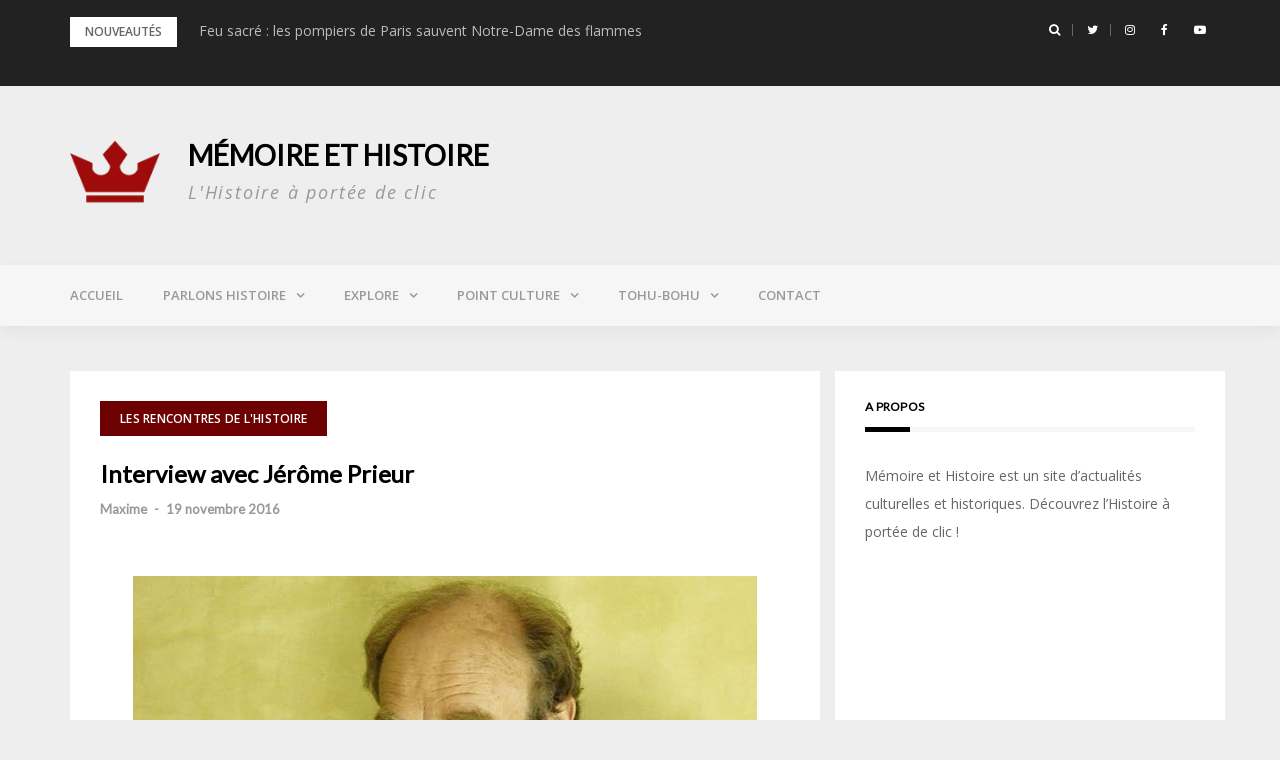

--- FILE ---
content_type: text/html; charset=UTF-8
request_url: https://memoire-histoire.fr/2016/11/19/interview-jerome-prieur/
body_size: 14744
content:
<!DOCTYPE html>
<html lang="fr-FR" prefix="og: http://ogp.me/ns#">
<head>
<meta charset="UTF-8">
<meta name="viewport" content="width=device-width, initial-scale=1">
<link rel="profile" href="https://gmpg.org/xfn/11">

<title>Interview avec Jérôme Prieur - Mémoire et Histoire</title>

<!-- This site is optimized with the Yoast SEO plugin v5.1 - https://yoast.com/wordpress/plugins/seo/ -->
<link rel="canonical" href="https://memoire-histoire.fr/2016/11/19/interview-jerome-prieur/" />
<meta property="og:locale" content="fr_FR" />
<meta property="og:type" content="article" />
<meta property="og:title" content="Interview avec Jérôme Prieur - Mémoire et Histoire" />
<meta property="og:description" content="Shares Grand documentariste passionné par l&rsquo;Histoire de la Seconde Guerre Mondiale, Jérôme Prieur nous livre dans cette interview, un regard plus attentif et éclairé sur les Jeux olympiques de 1936. A [ Lire la suite ]" />
<meta property="og:url" content="https://memoire-histoire.fr/2016/11/19/interview-jerome-prieur/" />
<meta property="og:site_name" content="Mémoire et Histoire" />
<meta property="article:section" content="Les rencontres de l&#039;Histoire" />
<meta property="article:published_time" content="2016-11-19T22:21:33+01:00" />
<meta property="article:modified_time" content="2018-03-21T15:00:48+01:00" />
<meta property="og:updated_time" content="2018-03-21T15:00:48+01:00" />
<meta property="og:image" content="https://memoire-histoire.fr/wp-content/uploads/2016/11/624.jpeg" />
<meta property="og:image:secure_url" content="https://memoire-histoire.fr/wp-content/uploads/2016/11/624.jpeg" />
<meta property="og:image:width" content="624" />
<meta property="og:image:height" content="351" />
<meta name="twitter:card" content="summary" />
<meta name="twitter:description" content="Shares Grand documentariste passionné par l&rsquo;Histoire de la Seconde Guerre Mondiale, Jérôme Prieur nous livre dans cette interview, un regard plus attentif et éclairé sur les Jeux olympiques de 1936. A [ Lire la suite ]" />
<meta name="twitter:title" content="Interview avec Jérôme Prieur - Mémoire et Histoire" />
<meta name="twitter:image" content="https://memoire-histoire.fr/wp-content/uploads/2016/11/624.jpeg" />
<!-- / Yoast SEO plugin. -->

<link rel='dns-prefetch' href='//maxcdn.bootstrapcdn.com' />
<link rel='dns-prefetch' href='//fonts.googleapis.com' />
<link rel='dns-prefetch' href='//s.w.org' />
<link rel="alternate" type="application/rss+xml" title="Mémoire et Histoire &raquo; Flux" href="https://memoire-histoire.fr/feed/" />
<link rel="alternate" type="application/rss+xml" title="Mémoire et Histoire &raquo; Flux des commentaires" href="https://memoire-histoire.fr/comments/feed/" />
<link rel="alternate" type="application/rss+xml" title="Mémoire et Histoire &raquo; Interview avec Jérôme Prieur Flux des commentaires" href="https://memoire-histoire.fr/2016/11/19/interview-jerome-prieur/feed/" />
		<script type="text/javascript">
			window._wpemojiSettings = {"baseUrl":"https:\/\/s.w.org\/images\/core\/emoji\/2.3\/72x72\/","ext":".png","svgUrl":"https:\/\/s.w.org\/images\/core\/emoji\/2.3\/svg\/","svgExt":".svg","source":{"concatemoji":"https:\/\/memoire-histoire.fr\/wp-includes\/js\/wp-emoji-release.min.js?ver=4.8.12"}};
			!function(a,b,c){function d(a){var b,c,d,e,f=String.fromCharCode;if(!k||!k.fillText)return!1;switch(k.clearRect(0,0,j.width,j.height),k.textBaseline="top",k.font="600 32px Arial",a){case"flag":return k.fillText(f(55356,56826,55356,56819),0,0),b=j.toDataURL(),k.clearRect(0,0,j.width,j.height),k.fillText(f(55356,56826,8203,55356,56819),0,0),c=j.toDataURL(),b!==c&&(k.clearRect(0,0,j.width,j.height),k.fillText(f(55356,57332,56128,56423,56128,56418,56128,56421,56128,56430,56128,56423,56128,56447),0,0),b=j.toDataURL(),k.clearRect(0,0,j.width,j.height),k.fillText(f(55356,57332,8203,56128,56423,8203,56128,56418,8203,56128,56421,8203,56128,56430,8203,56128,56423,8203,56128,56447),0,0),c=j.toDataURL(),b!==c);case"emoji4":return k.fillText(f(55358,56794,8205,9794,65039),0,0),d=j.toDataURL(),k.clearRect(0,0,j.width,j.height),k.fillText(f(55358,56794,8203,9794,65039),0,0),e=j.toDataURL(),d!==e}return!1}function e(a){var c=b.createElement("script");c.src=a,c.defer=c.type="text/javascript",b.getElementsByTagName("head")[0].appendChild(c)}var f,g,h,i,j=b.createElement("canvas"),k=j.getContext&&j.getContext("2d");for(i=Array("flag","emoji4"),c.supports={everything:!0,everythingExceptFlag:!0},h=0;h<i.length;h++)c.supports[i[h]]=d(i[h]),c.supports.everything=c.supports.everything&&c.supports[i[h]],"flag"!==i[h]&&(c.supports.everythingExceptFlag=c.supports.everythingExceptFlag&&c.supports[i[h]]);c.supports.everythingExceptFlag=c.supports.everythingExceptFlag&&!c.supports.flag,c.DOMReady=!1,c.readyCallback=function(){c.DOMReady=!0},c.supports.everything||(g=function(){c.readyCallback()},b.addEventListener?(b.addEventListener("DOMContentLoaded",g,!1),a.addEventListener("load",g,!1)):(a.attachEvent("onload",g),b.attachEvent("onreadystatechange",function(){"complete"===b.readyState&&c.readyCallback()})),f=c.source||{},f.concatemoji?e(f.concatemoji):f.wpemoji&&f.twemoji&&(e(f.twemoji),e(f.wpemoji)))}(window,document,window._wpemojiSettings);
		</script>
		<style type="text/css">
img.wp-smiley,
img.emoji {
	display: inline !important;
	border: none !important;
	box-shadow: none !important;
	height: 1em !important;
	width: 1em !important;
	margin: 0 .07em !important;
	vertical-align: -0.1em !important;
	background: none !important;
	padding: 0 !important;
}
</style>
<link rel='stylesheet' id='bootstrap-css'  href='https://memoire-histoire.fr/wp-content/themes/greatmag/bootstrap/css/bootstrap.min.css?ver=1' type='text/css' media='all' />
<link rel='stylesheet' id='smuzform-public-form-render-css'  href='https://memoire-histoire.fr/wp-content/plugins/contact-form-add/public/assets/css/form-style.css?ver=4.8.12' type='text/css' media='all' />
<link rel='stylesheet' id='fontawesome-css'  href='https://maxcdn.bootstrapcdn.com/font-awesome/4.6.3/css/font-awesome.min.css?ver=1.3.0' type='text/css' media='all' />
<link rel='stylesheet' id='easy-social-sharing-general-css'  href='https://memoire-histoire.fr/wp-content/plugins/easy-social-sharing/assets/css/easy-social-sharing.css?ver=1.3.0' type='text/css' media='all' />
<link rel='stylesheet' id='social-icons-general-css'  href='//memoire-histoire.fr/wp-content/plugins/social-icons/assets/css/social-icons.css?ver=1.6.0' type='text/css' media='all' />
<link rel='stylesheet' id='greatmag-style-css'  href='https://memoire-histoire.fr/wp-content/themes/greatmag/style.css?ver=4.8.12' type='text/css' media='all' />
<style id='greatmag-style-inline-css' type='text/css'>
.site-title,.site-title a,.site-title a:hover { color:#000000}
.site-description { color:#999999}
.site-branding { background-color:#eeeeee}
.navbar.bgf6 { background-color:#f6f6f6}
.top-header { background-color:#222222}
.navbar .navbar-nav > li > a { color:#999999}
.preloader,.progress-bar,.comment-form .btn:hover, .comment-form .btn:focus,.contact-form .btn,.back-to-page:hover, .back-to-page:focus,.ready-to-contact .btn,.dc2:first-letter,.list-style1 li:before,.navbar .navbar-nav > li .dropdown-menu > li .absp-cat:hover, .navbar .navbar-nav > li .dropdown-menu > li .absp-cat:focus,.absp-cat:hover, .absp-cat:focus,.btn-primary:hover, .btn-primary:focus,.button:hover,button:hover,input[type="button"]:hover,input[type="reset"]:hover,input[type="submit"]:hover { background-color:#f8c200}
a:hover,a:focus,.nav>li>a:hover, .nav>li>a:focus,.sidebar-area .widget a:hover,.ps-quote:before,.author-posts-link,.fun-fact .this-icon,.dc1:first-letter,.list-style3 li:before,.list-style2 li:before,.pbc-carousel .owl-prev:hover, .pbc-carousel .owl-prev:focus, .pbc-carousel .owl-next:hover, .pbc-carousel .owl-next:focus, .pbc-carousel2 .owl-prev:hover, .pbc-carousel2 .owl-prev:focus, .pbc-carousel2 .owl-next:hover, .pbc-carousel2 .owl-next:focus, .video-posts-carousel .owl-prev:hover, .video-posts-carousel .owl-prev:focus, .video-posts-carousel .owl-next:hover, .video-posts-carousel .owl-next:focus,.post-title-small:hover, .post-title-small:focus,.post-title-standard:hover, .post-title-standard:focus,.go-top:hover, .go-top:focus,.mob-social-menu li a:hover, .mob-social-menu li a:focus,.off-close,.navbar .navbar-nav > li .dropdown-menu > li .this-title a:hover, .navbar .navbar-nav > li .dropdown-menu > li .this-title a:focus,.section-title .this-title span,.breaking-news.media a:hover, .breaking-news.media a:focus, .review-stars li { color:#f8c200}
.comment-form .btn:hover, .comment-form .btn:focus,.fun-fact .this-icon,.login-drop { border-color:#f8c200}
.footer-widgets { background-color:#222222}
.footer-widgets, .footer-widgets a:not(:hover) { color:#bbbbbb}
.footer-widgets .widget-title { color:#ffffff}
.bottom-footer { background-color:#191919}
.site-info, .site-info a:not(:hover) { color:#ffffff}
body, .sidebar-area .widget, .sidebar-area .widget a, .sidebar-area .widget select { color:#666666}
body { font-family:Open Sans;}
h1,h2,h3,h4,h5,h6,.site-title,.post-title-standard,.post-title-small,.post-title-big { font-family:Lato;}
.site-title { font-size:28px; }
.site-description { font-size:18px; }
body { font-size:14px; }
.navbar .navbar-nav > li > a { font-size:13px; }
.post-title-standard { font-size:16px; }
.entry-title.post-title-big { font-size:24px; }
.widget-area .widget-title, .footer-widgets .widget-title { font-size:12px; }

</style>
<link rel='stylesheet' id='greatmag-fonts-css'  href='https://fonts.googleapis.com/css?family=Open+Sans%3A400%2C400italic%2C600%2C600italic%7CLato%3A400%2C400italic%2C600%2C600italic&#038;subset=latin%2Clatin-ext%2Ccyrillic' type='text/css' media='all' />
<link rel='stylesheet' id='font-awesome-css'  href='https://memoire-histoire.fr/wp-content/themes/greatmag/fonts/font-awesome.min.css?ver=4.8.12' type='text/css' media='all' />
<script type='text/javascript' src='https://memoire-histoire.fr/wp-includes/js/jquery/jquery.js?ver=1.12.4'></script>
<script type='text/javascript' src='https://memoire-histoire.fr/wp-includes/js/jquery/jquery-migrate.min.js?ver=1.4.1'></script>
<script type='text/javascript' src='https://memoire-histoire.fr/wp-content/plugins/google-analyticator/external-tracking.min.js?ver=6.5.4'></script>
<link rel='https://api.w.org/' href='https://memoire-histoire.fr/wp-json/' />
<link rel="EditURI" type="application/rsd+xml" title="RSD" href="https://memoire-histoire.fr/xmlrpc.php?rsd" />
<link rel="wlwmanifest" type="application/wlwmanifest+xml" href="https://memoire-histoire.fr/wp-includes/wlwmanifest.xml" /> 
<meta name="generator" content="WordPress 4.8.12" />
<link rel='shortlink' href='https://memoire-histoire.fr/?p=804' />
<link rel="alternate" type="application/json+oembed" href="https://memoire-histoire.fr/wp-json/oembed/1.0/embed?url=https%3A%2F%2Fmemoire-histoire.fr%2F2016%2F11%2F19%2Finterview-jerome-prieur%2F" />
<link rel="alternate" type="text/xml+oembed" href="https://memoire-histoire.fr/wp-json/oembed/1.0/embed?url=https%3A%2F%2Fmemoire-histoire.fr%2F2016%2F11%2F19%2Finterview-jerome-prieur%2F&#038;format=xml" />
<link rel="pingback" href="https://memoire-histoire.fr/xmlrpc.php">		<style type="text/css">.recentcomments a{display:inline !important;padding:0 !important;margin:0 !important;}</style>
		<link rel="icon" href="https://memoire-histoire.fr/wp-content/uploads/2016/07/cropped-favicon512-300x300.png" sizes="32x32" />
<link rel="icon" href="https://memoire-histoire.fr/wp-content/uploads/2016/07/cropped-favicon512-300x300.png" sizes="192x192" />
<link rel="apple-touch-icon-precomposed" href="https://memoire-histoire.fr/wp-content/uploads/2016/07/cropped-favicon512-300x300.png" />
<meta name="msapplication-TileImage" content="https://memoire-histoire.fr/wp-content/uploads/2016/07/cropped-favicon512-300x300.png" />
<!-- Google Analytics Tracking by Google Analyticator 6.5.4: http://www.videousermanuals.com/google-analyticator/ -->
<script type="text/javascript">
    var analyticsFileTypes = [''];
    var analyticsSnippet = 'disabled';
    var analyticsEventTracking = 'enabled';
</script>
<script type="text/javascript">
	(function(i,s,o,g,r,a,m){i['GoogleAnalyticsObject']=r;i[r]=i[r]||function(){
	(i[r].q=i[r].q||[]).push(arguments)},i[r].l=1*new Date();a=s.createElement(o),
	m=s.getElementsByTagName(o)[0];a.async=1;a.src=g;m.parentNode.insertBefore(a,m)
	})(window,document,'script','//www.google-analytics.com/analytics.js','ga');
	ga('create', 'UA-80816491-1', 'auto');
 
	ga('send', 'pageview');
</script>
</head>

<body class="post-template-default single single-post postid-804 single-format-standard wp-custom-logo group-blog">
<div id="page" data-bodyimg="" class="site">
	<a class="skip-link screen-reader-text" href="#content">Skip to content</a>

		<div class="preloader">
		<div><span>Loading...</span></div>
	</div>
			<div class="top-search-form row">
			<form role="search" method="get" class="search-form" action="https://memoire-histoire.fr/">
				<label>
					<span class="screen-reader-text">Rechercher :</span>
					<input type="search" class="search-field" placeholder="Recherche&hellip;" value="" name="s" />
				</label>
				<input type="submit" class="search-submit" value="Rechercher" />
			</form>		</div>
		<div class="top-header row">
			<div class="container">
				<div class="row">
					<div class="col-sm-8">
						
	<div class="media breaking-news">
		<div class="media-left">
			<div class="bnews-label">Nouveautés</div>
		</div>
		<div class="media-body">
			<div class="bnews-ticker">
							<div class="item"><a href="https://memoire-histoire.fr/2020/04/15/feu-sacre-pompiers-de-paris-sauvent-dame-flammes/" title="Feu sacré : les pompiers de Paris sauvent Notre-Dame des flammes">Feu sacré : les pompiers de Paris sauvent Notre-Dame des flammes</a></div>
							<div class="item"><a href="https://memoire-histoire.fr/2020/03/30/gign-on-sengage-vie-confidence-dun-ancien-operateur-de-lunite-delite/" title="« Au GIGN, on s&rsquo;engage pour la vie&#8230; » Confidences d&rsquo;un opérateur de l&rsquo;unité d&rsquo;élite">« Au GIGN, on s&rsquo;engage pour la vie&#8230; » Confidences d&rsquo;un opérateur de l&rsquo;unité d&rsquo;élite</a></div>
							<div class="item"><a href="https://memoire-histoire.fr/2020/03/24/archeologie-mystere-entoure-tombeau-de-lavau/" title="Archéologie : Quel mystère entoure le tombeau de Lavau ?">Archéologie : Quel mystère entoure le tombeau de Lavau ?</a></div>
							<div class="item"><a href="https://memoire-histoire.fr/2020/03/24/asterix/" title="Astérix, icône populaire de l&rsquo;histoire de France">Astérix, icône populaire de l&rsquo;histoire de France</a></div>
							<div class="item"><a href="https://memoire-histoire.fr/2020/03/24/nos-ancetres-gaulois/" title="Nos ancêtres les Gaulois">Nos ancêtres les Gaulois</a></div>
									</div>
		</div>
	</div>

						</div>
					<div class="col-sm-4 auth-social">
							<ul class="nav nav-pills auth-social-nav">
		<li class="search-top"><a href="#"><i class="fa fa-search"></i></a></li>
		<li><a href="https://twitter.com/MemoireHistoire"><i class="fa fa-twitter"></i></a></li>
		<li><a href="https://www.instagram.com/memoirehistoire/"><i class="fa fa-instagram"></i></a></li>
		<li><a href="https://www.facebook.com/memoirehistoireblog"><i class="fa fa-facebook"></i></a></li>
		<li><a href=""><i class="fa fa-linkedin"></i></a></li>
		<li><a href=""><i class="fa fa-pinterest"></i></a></li>
		<li><a href="https://www.youtube.com/channel/UCVzvU_nej4YRtSK7PUFb7wA"><i class="fa fa-youtube-play"></i></a></li>
	</ul>
						</div>
				</div>
			</div>
		</div>
		<header id="masthead" class="site-header">

			<div class="site-branding vhome3 row m0">
			<div class="container">
				<div class="main-logo">
					<div class="media">
												<div class="media-left">
							<div itemscope itemtype="https://schema.org/Brand"><a href="https://memoire-histoire.fr/" class="custom-logo-link" rel="home" itemprop="url"><img width="200" height="200" src="https://memoire-histoire.fr/wp-content/uploads/2016/07/cropped-cropped-favicon512.png" class="custom-logo" alt="Mémoire et Histoire" itemprop="logo" /></a></div>						</div>
												<div class="media-body">
                            								<p class="site-title"><a href="https://memoire-histoire.fr/" rel="home">Mémoire et Histoire</a></p>
																						<p class="site-description site-slogan" style="margin-top: 5px;">L&#039;Histoire à portée de clic</p>
													</div>
					</div>
				</div>
							</div>
		</div><!-- .site-branding -->
			<nav id="site-navigation" class="navbar navbar-static-top navbar-default main-navigation bgf6">
			<div class="container">
				<div class="row">

								        <div class="collapse navbar-collapse"><ul id="menu-menu" class="nav navbar-nav"><li id="menu-item-1737" class="menu-item menu-item-type-custom menu-item-object-custom menu-item-home menu-item-1737"><a title="Accueil" href="https://memoire-histoire.fr/">Accueil</a></li>
<li id="menu-item-1708" class="menu-item menu-item-type-taxonomy menu-item-object-category current-post-ancestor menu-item-has-children menu-item-1708 dropdown"><a title="Parlons Histoire" href="https://memoire-histoire.fr/sujets/parlons-histoire/" class="dropdown-toggle" aria-haspopup="true">Parlons Histoire</a>
<ul role="menu" class=" dropdown-menu">
	<li id="menu-item-1709" class="menu-item menu-item-type-taxonomy menu-item-object-category menu-item-1709"><a title="Billet éditorial" href="https://memoire-histoire.fr/sujets/parlons-histoire/billet-editorial/">Billet éditorial</a></li>
	<li id="menu-item-1710" class="menu-item menu-item-type-taxonomy menu-item-object-category current-post-ancestor current-menu-parent current-post-parent menu-item-1710"><a title="Les rencontres de l&#039;Histoire" href="https://memoire-histoire.fr/sujets/parlons-histoire/les-rencontres-de-lhistoire/">Les rencontres de l&rsquo;Histoire</a></li>
</ul>
</li>
<li id="menu-item-1705" class="menu-item menu-item-type-taxonomy menu-item-object-category menu-item-has-children menu-item-1705 dropdown"><a title="Explore" href="https://memoire-histoire.fr/sujets/explore/" class="dropdown-toggle" aria-haspopup="true">Explore</a>
<ul role="menu" class=" dropdown-menu">
	<li id="menu-item-1706" class="menu-item menu-item-type-taxonomy menu-item-object-category menu-item-1706"><a title="Au cœur de l&#039;Histoire" href="https://memoire-histoire.fr/sujets/explore/coeur-histoire/">Au cœur de l&rsquo;Histoire</a></li>
	<li id="menu-item-1707" class="menu-item menu-item-type-taxonomy menu-item-object-category menu-item-1707"><a title="L&#039;heure H" href="https://memoire-histoire.fr/sujets/explore/heure-h/">L&rsquo;heure H</a></li>
</ul>
</li>
<li id="menu-item-1711" class="menu-item menu-item-type-taxonomy menu-item-object-category menu-item-has-children menu-item-1711 dropdown"><a title="Point Culture" href="https://memoire-histoire.fr/sujets/point-culture/" class="dropdown-toggle" aria-haspopup="true">Point Culture</a>
<ul role="menu" class=" dropdown-menu">
	<li id="menu-item-1714" class="menu-item menu-item-type-taxonomy menu-item-object-category menu-item-1714"><a title="Les merveilles du monde" href="https://memoire-histoire.fr/sujets/point-culture/les-merveilles-du-monde/">Les merveilles du monde</a></li>
	<li id="menu-item-1712" class="menu-item menu-item-type-taxonomy menu-item-object-category menu-item-1712"><a title="Actus people" href="https://memoire-histoire.fr/sujets/point-culture/actus-people/">Actus people</a></li>
	<li id="menu-item-1713" class="menu-item menu-item-type-taxonomy menu-item-object-category menu-item-1713"><a title="Le saviez-vous ?" href="https://memoire-histoire.fr/sujets/point-culture/le-saviez-vous/">Le saviez-vous ?</a></li>
</ul>
</li>
<li id="menu-item-1715" class="menu-item menu-item-type-taxonomy menu-item-object-category menu-item-has-children menu-item-1715 dropdown"><a title="Tohu-Bohu" href="https://memoire-histoire.fr/sujets/tohu-bohu/" class="dropdown-toggle" aria-haspopup="true">Tohu-Bohu</a>
<ul role="menu" class=" dropdown-menu">
	<li id="menu-item-1719" class="menu-item menu-item-type-taxonomy menu-item-object-category menu-item-1719"><a title="Les étoiles du sport" href="https://memoire-histoire.fr/sujets/tohu-bohu/etoiles-du-sport/">Les étoiles du sport</a></li>
	<li id="menu-item-1716" class="menu-item menu-item-type-taxonomy menu-item-object-category menu-item-1716"><a title="La minute du cinéphile" href="https://memoire-histoire.fr/sujets/tohu-bohu/la-minute-du-cinephile/">La minute du cinéphile</a></li>
	<li id="menu-item-1717" class="menu-item menu-item-type-taxonomy menu-item-object-category menu-item-1717"><a title="Le palais du gourmet" href="https://memoire-histoire.fr/sujets/tohu-bohu/le-palais-du-gourmet/">Le palais du gourmet</a></li>
	<li id="menu-item-1718" class="menu-item menu-item-type-taxonomy menu-item-object-category menu-item-1718"><a title="Le zapping historique" href="https://memoire-histoire.fr/sujets/tohu-bohu/zapping-historique/">Le zapping historique</a></li>
</ul>
</li>
<li id="menu-item-46" class="menu-item menu-item-type-post_type menu-item-object-page menu-item-46"><a title="Contact" href="https://memoire-histoire.fr/contact/">Contact</a></li>
</ul></div>					<button class="off-canvas-trigger" aria-controls="primary" aria-expanded="false">
						<span class="icon-bar"></span>
						<span class="icon-bar"></span>
						<span class="icon-bar"></span>
					</button>
									</div>
			</div>
		</nav><!-- #site-navigation -->
			<div class="off-close outer"></div>
		<div class="off-canvas row">
			<div class="off-logo-box off-widget">
				<button class="off-close"><i class="fa fa-times"></i></button><br>
				<a class="off-logo" href="https://memoire-histoire.fr/" rel="home">
											<p class="site-description site-slogan">L&#039;Histoire à portée de clic</p>
										<h4 class="site-title">Mémoire et Histoire</h4>
				</a>
			</div>
			<div class="mob-menu-box1 off-widget">
			        <ul id="menu-menu-1" class="nav navbar-nav mob-menu"><li class="menu-item menu-item-type-custom menu-item-object-custom menu-item-home menu-item-1737"><a title="Accueil" href="https://memoire-histoire.fr/">Accueil</a></li>
<li class="menu-item menu-item-type-taxonomy menu-item-object-category current-post-ancestor menu-item-has-children menu-item-1708 dropdown"><a title="Parlons Histoire" href="https://memoire-histoire.fr/sujets/parlons-histoire/" class="dropdown-toggle" aria-haspopup="true">Parlons Histoire</a>
<ul role="menu" class=" dropdown-menu">
	<li class="menu-item menu-item-type-taxonomy menu-item-object-category menu-item-1709"><a title="Billet éditorial" href="https://memoire-histoire.fr/sujets/parlons-histoire/billet-editorial/">Billet éditorial</a></li>
	<li class="menu-item menu-item-type-taxonomy menu-item-object-category current-post-ancestor current-menu-parent current-post-parent menu-item-1710"><a title="Les rencontres de l&#039;Histoire" href="https://memoire-histoire.fr/sujets/parlons-histoire/les-rencontres-de-lhistoire/">Les rencontres de l&rsquo;Histoire</a></li>
</ul>
</li>
<li class="menu-item menu-item-type-taxonomy menu-item-object-category menu-item-has-children menu-item-1705 dropdown"><a title="Explore" href="https://memoire-histoire.fr/sujets/explore/" class="dropdown-toggle" aria-haspopup="true">Explore</a>
<ul role="menu" class=" dropdown-menu">
	<li class="menu-item menu-item-type-taxonomy menu-item-object-category menu-item-1706"><a title="Au cœur de l&#039;Histoire" href="https://memoire-histoire.fr/sujets/explore/coeur-histoire/">Au cœur de l&rsquo;Histoire</a></li>
	<li class="menu-item menu-item-type-taxonomy menu-item-object-category menu-item-1707"><a title="L&#039;heure H" href="https://memoire-histoire.fr/sujets/explore/heure-h/">L&rsquo;heure H</a></li>
</ul>
</li>
<li class="menu-item menu-item-type-taxonomy menu-item-object-category menu-item-has-children menu-item-1711 dropdown"><a title="Point Culture" href="https://memoire-histoire.fr/sujets/point-culture/" class="dropdown-toggle" aria-haspopup="true">Point Culture</a>
<ul role="menu" class=" dropdown-menu">
	<li class="menu-item menu-item-type-taxonomy menu-item-object-category menu-item-1714"><a title="Les merveilles du monde" href="https://memoire-histoire.fr/sujets/point-culture/les-merveilles-du-monde/">Les merveilles du monde</a></li>
	<li class="menu-item menu-item-type-taxonomy menu-item-object-category menu-item-1712"><a title="Actus people" href="https://memoire-histoire.fr/sujets/point-culture/actus-people/">Actus people</a></li>
	<li class="menu-item menu-item-type-taxonomy menu-item-object-category menu-item-1713"><a title="Le saviez-vous ?" href="https://memoire-histoire.fr/sujets/point-culture/le-saviez-vous/">Le saviez-vous ?</a></li>
</ul>
</li>
<li class="menu-item menu-item-type-taxonomy menu-item-object-category menu-item-has-children menu-item-1715 dropdown"><a title="Tohu-Bohu" href="https://memoire-histoire.fr/sujets/tohu-bohu/" class="dropdown-toggle" aria-haspopup="true">Tohu-Bohu</a>
<ul role="menu" class=" dropdown-menu">
	<li class="menu-item menu-item-type-taxonomy menu-item-object-category menu-item-1719"><a title="Les étoiles du sport" href="https://memoire-histoire.fr/sujets/tohu-bohu/etoiles-du-sport/">Les étoiles du sport</a></li>
	<li class="menu-item menu-item-type-taxonomy menu-item-object-category menu-item-1716"><a title="La minute du cinéphile" href="https://memoire-histoire.fr/sujets/tohu-bohu/la-minute-du-cinephile/">La minute du cinéphile</a></li>
	<li class="menu-item menu-item-type-taxonomy menu-item-object-category menu-item-1717"><a title="Le palais du gourmet" href="https://memoire-histoire.fr/sujets/tohu-bohu/le-palais-du-gourmet/">Le palais du gourmet</a></li>
	<li class="menu-item menu-item-type-taxonomy menu-item-object-category menu-item-1718"><a title="Le zapping historique" href="https://memoire-histoire.fr/sujets/tohu-bohu/zapping-historique/">Le zapping historique</a></li>
</ul>
</li>
<li class="menu-item menu-item-type-post_type menu-item-object-page menu-item-46"><a title="Contact" href="https://memoire-histoire.fr/contact/">Contact</a></li>
</ul>			</div>
		</div>
	
	</header><!-- #masthead -->
	
	<div id="content" class="site-content">
		<div class="container">
			<div class="row">

	<div id="primary" class="content-area col-md-8">
		<main id="main" class="site-main">

		

<article id="post-804" class="post-804 post type-post status-publish format-standard has-post-thumbnail hentry category-les-rencontres-de-lhistoire">

		<div class="single-post-cats">
		<a class="absp-cat prltv" style="background-color:#6d0000;" href="https://memoire-histoire.fr/sujets/parlons-histoire/les-rencontres-de-lhistoire/" title="Les rencontres de l&#039;Histoire">Les rencontres de l&#039;Histoire</a>	</div>
	
	<header class="entry-header">
		<h1 class="entry-title post-title-big">Interview avec Jérôme Prieur</h1>		<div class="entry-meta">
			<h5 class="post-meta"><a href="https://memoire-histoire.fr/author/maxime/" class="author vcard">Maxime</a>  -  <a href="https://memoire-histoire.fr/2016/11/19/interview-jerome-prieur/" class="date"><time class="entry-date published" datetime="2016-11-19T22:21:33+00:00">19 novembre 2016</time><time class="updated" datetime="2018-03-21T15:00:48+00:00">21 mars 2018</time></a></h5>		</div><!-- .entry-meta -->
			</header><!-- .entry-header -->

	<div class="post-main-image row text-center">
		<img width="624" height="351" src="https://memoire-histoire.fr/wp-content/uploads/2016/11/624.jpeg" class="attachment-greatmag-single size-greatmag-single wp-post-image" alt="" srcset="https://memoire-histoire.fr/wp-content/uploads/2016/11/624.jpeg 624w, https://memoire-histoire.fr/wp-content/uploads/2016/11/624-300x169.jpeg 300w" sizes="(max-width: 624px) 100vw, 624px" />	</div>

	<div class="entry-content">
		<div id="ess-main-wrapper">
	<div id="ess-wrap-inline-networks" class="ess-inline-networks-container ess-clear ess-inline-top ess-inline-layout-one ess-no-network-label">
		<ul class="ess-social-network-lists">
							<li class="ess-social-networks ess-facebook ess-spacing ess-social-sharing">
					<a href="https://www.facebook.com/sharer.php?u=https%3A%2F%2Fmemoire-histoire.fr%2F2016%2F11%2F19%2Finterview-jerome-prieur%2F&#038;t=Interview%20avec%20J%C3%A9r%C3%B4me%20Prieur" class="ess-social-network-link ess-social-share ess-display-counts" rel="nofollow" data-social-name="facebook" data-min-count="0" data-post-id="804" data-location="inline">
						<span class="inline-networks socicon ess-icon socicon-facebook" data-tip="Facebook"></span>
																			<span class="ess-social-count"></span>
											</a>
				</li>
							<li class="ess-social-networks ess-twitter ess-spacing ess-social-sharing">
					<a href="https://twitter.com/share?text=Interview%20avec%20J%C3%A9r%C3%B4me%20Prieur&#038;url=https%3A%2F%2Fmemoire-histoire.fr%2F2016%2F11%2F19%2Finterview-jerome-prieur%2F&#038;via=Mémoire%20et%20Histoire" class="ess-social-network-link ess-social-share ess-display-counts" rel="nofollow" data-social-name="twitter" data-min-count="0" data-post-id="804" data-location="inline">
						<span class="inline-networks socicon ess-icon socicon-twitter" data-tip="Twitter"></span>
																			<span class="ess-social-count"></span>
											</a>
				</li>
							<li class="ess-social-networks ess-linkedin ess-spacing ess-social-sharing">
					<a href="http://www.linkedin.com/shareArticle?mini=true&#038;url=https%3A%2F%2Fmemoire-histoire.fr%2F2016%2F11%2F19%2Finterview-jerome-prieur%2F&#038;title=Interview%20avec%20J%C3%A9r%C3%B4me%20Prieur" class="ess-social-network-link ess-social-share ess-display-counts" rel="nofollow" data-social-name="linkedin" data-min-count="0" data-post-id="804" data-location="inline">
						<span class="inline-networks socicon ess-icon socicon-linkedin" data-tip="Linkedin"></span>
																			<span class="ess-social-count"></span>
											</a>
				</li>
							<li class="ess-social-networks ess-googleplus ess-spacing ess-social-sharing">
					<a href="https://plus.google.com/share?url=https%3A%2F%2Fmemoire-histoire.fr%2F2016%2F11%2F19%2Finterview-jerome-prieur%2F&#038;t=Interview%20avec%20J%C3%A9r%C3%B4me%20Prieur" class="ess-social-network-link ess-social-share ess-display-counts" rel="nofollow" data-social-name="googleplus" data-min-count="0" data-post-id="804" data-location="inline">
						<span class="inline-networks socicon ess-icon socicon-googleplus" data-tip="Googleplus"></span>
																			<span class="ess-social-count"></span>
											</a>
				</li>
							<li class="ess-social-networks ess-stumbleupon ess-spacing ess-social-sharing">
					<a href="http://www.stumbleupon.com/badge?url=https%3A%2F%2Fmemoire-histoire.fr%2F2016%2F11%2F19%2Finterview-jerome-prieur%2F&#038;title=Interview%20avec%20J%C3%A9r%C3%B4me%20Prieur" class="ess-social-network-link ess-social-share ess-display-counts" rel="nofollow" data-social-name="stumbleupon" data-min-count="0" data-post-id="804" data-location="inline">
						<span class="inline-networks socicon ess-icon socicon-stumbleupon" data-tip="Stumbleupon"></span>
																			<span class="ess-social-count"></span>
											</a>
				</li>
							<li class="ess-social-networks ess-pinterest ess-spacing ess-social-sharing">
					<a href="#" class="ess-social-network-link ess-social-share-pinterest ess-display-counts" rel="nofollow" data-social-name="pinterest" data-min-count="0" data-post-id="804" data-location="inline">
						<span class="inline-networks socicon ess-icon socicon-pinterest" data-tip="Pinterest"></span>
																			<span class="ess-social-count"></span>
											</a>
				</li>
										<li class="ess-all-networks ess-social-networks">
					<div class="ess-social-network-link">
						<span class="ess-all-networks-button"><i aria-hidden="true" class="fa fa-ellipsis-h"></i></span>
					</div>
				</li>
										<li class="ess-total-share ess-social-networks" data-post-id="804"><div class="ess-total-share-block"><i class="fa fa-share-alt"></i> <span class="ess-total-count"></span><span class="ess-share-text">Shares</span></div></li>
					</ul>
	</div>
</div>
<p style="text-align: justify;"><strong>Grand documentariste passionné par l&rsquo;Histoire de la Seconde Guerre Mondiale, Jérôme Prieur nous livre dans cette interview, un regard plus attentif et éclairé sur les Jeux olympiques de 1936. A l&rsquo;occasion de la sortie de son film, <em>Les Jeux d&rsquo;Hitler,</em> le cinéaste nous invite à comprendre la complexité de la société européenne, de la fin des Année 30, tiraillée entre le fascisme et l&rsquo;agonie de ses libertés fondamentales.    </strong></p>
<p style="text-align: justify;"><b><i><img class=" wp-image-807 aligncenter" src="https://memoire-histoire.fr/wp-content/uploads/2016/11/2885_2_prieur-9-ok-245x300.jpg" alt="2885_2_prieur-9-ok" width="427" height="523" srcset="https://memoire-histoire.fr/wp-content/uploads/2016/11/2885_2_prieur-9-ok-245x300.jpg 245w, https://memoire-histoire.fr/wp-content/uploads/2016/11/2885_2_prieur-9-ok-710x871.jpg 710w, https://memoire-histoire.fr/wp-content/uploads/2016/11/2885_2_prieur-9-ok.jpg 734w" sizes="(max-width: 427px) 100vw, 427px" /></i></b></p>
<p style="text-align: center;"><i></i>Portrait de Jérôme Prieur par Kai Juenemann (© k-j.com) <b>   </b></p>
<p style="text-align: justify;"><strong>Pouvez-vous nous raconter, la démarche avec laquelle vous avez réalisé ce film ? </strong></p>
<p style="text-align: justify;"><em>Il y a une certaine difficulté, à ne pas être anachronique dans un film d&rsquo;Histoire. Pour le réaliser, il faut faire avec ce contexte de terreur, sans la montrer. Dans un sens, il faut regarder le passé, avec l&rsquo;encadrement de l&rsquo;information. De plus, les images amateurs ont une valeur sociologique, puisque grâce à elles, le contexte a pu se dévoiler.  Le rôle de ce film est donc de recréer la sensation du temps à l&rsquo;Histoire. C&rsquo;est un vrai travail de rassemblage, pour éviter les contradictions, avec notamment l&rsquo;analyse des images de propagande de l&rsquo;époque, pour déc. </em></p>
<p style="text-align: justify;"><strong>Quelles ont été vos motivations pour produire ce documentaire ? </strong></p>
<p style="text-align: justify;"><em>Je voulais mettre en oeuvre ce grand récit polyphonique en nous immergent dans cette époque. Montrer cette invraisemblable vie quotidienne des allemands, sous le régime Nazi. Il fallait donc revaloriser le patrimoine, des images amateurs de l&rsquo;époque, afin de toujours montrer que les racines de cette histoire, ne sont pas coupées. </em></p>
<h2 style="text-align: center;"><em><strong>« Ces jeux ont eu sur les démocraties, un pouvoir de séduction par rapport à Hitler »</strong></em></h2>
<p style="text-align: justify;"><strong>Pensez-vous que le sport et la politique, sont indissociables dans le contrôle de l&rsquo;Allemagne par les nazis ? </strong></p>
<p style="text-align: justify;"><em>Il s&rsquo;agit ici d&rsquo;un véritable rapport étatique, du nazisme au peuple, dans une volonté d&rsquo;unité générale. L&rsquo;on perçoit la grandeur de ce pays, par l&rsquo;amateurisme visuel des films de l&rsquo;époque. Berlin était alors la vitrine du national-socialisme, dans le monde entier. Le film du Film de Riefenstahl, le rend toujours plus percutant au delà du temps. Ces jeux ont eu sur les démocraties, un pouvoir de séduction par rapport à Hitler. </em></p>
<p style="text-align: justify;"><strong>Pensez-vous que la communauté internationale a échoué dans la prévention et la gestion du cas allemand à l&rsquo;organisation de ces jeux ?</strong></p>
<p style="text-align: justify;"><em>Il est clair les Etats se sont reposés lâchement sur la fiction de l&rsquo;indépendance du CIO pour abandonner leurs responsabilités politiques et finalement faire le jeu de l&rsquo;Allemagne nazie. Il est significatif de constater que les manifestations en vue du boycottage des Jeux qui ont été nombreuses à se produire à travers le monde entier n&rsquo;ont abouti à rien.</em></p>
<p><img class="alignnone  wp-image-825 aligncenter" src="https://memoire-histoire.fr/wp-content/uploads/2016/11/IMG_0021-300x225.jpg" alt="img_0021" width="513" height="385" srcset="https://memoire-histoire.fr/wp-content/uploads/2016/11/IMG_0021-300x225.jpg 300w, https://memoire-histoire.fr/wp-content/uploads/2016/11/IMG_0021-768x576.jpg 768w, https://memoire-histoire.fr/wp-content/uploads/2016/11/IMG_0021-1024x768.jpg 1024w, https://memoire-histoire.fr/wp-content/uploads/2016/11/IMG_0021-710x533.jpg 710w" sizes="(max-width: 513px) 100vw, 513px" /></p>
<p style="text-align: center;">Jérôme Prieur répond à des questions de spectateurs lors de la projection de son film, à l&rsquo;Assemblée Générale des Amis du Musée de la Résistance, en octobre dernier (©M&amp;H)</p>
<p style="text-align: justify;"><strong>Votre opinion sur la participation et la prestation des athlètes français aux JO de 1936 ?</strong></p>
<p style="text-align: justify;"><em>La participation même aux JO de 36 a beaucoup divisé les milieux sportifs français, y compris la presse et les hommes politiques. Il n&rsquo;y a qu&rsquo;à voir les revirements du grand journal sportif « L&rsquo;auto » qui a fini par comprendre, trop tard, ques les Jeux de Berlin était une mascarade sportive. Surtout l&rsquo;organisation des Jeux a eu lieu dans une période</em><br />
<em>de politique intérieure française très agitée, qui s&rsquo;est conclue par l&rsquo;arrivée au pouvoir du Front populaire. La France a voulu miser sur les deux tableaux, les Jeux de Barcelone (qui n&rsquo;eurent pas lieu) et les Jeux de Berlin, pour ne pas mécontenter Hitler et garder l&rsquo;espoir d&rsquo;une entente pacifique avec l&rsquo;Allemagne. Jean Longuet et Pierre Mendès-France ont été parmi les rarissimes députés français à s&rsquo;opposer clairement aux Jeux de Berlin. </em><br />
<em>Mais ne faut jamais oublier qu&rsquo;en 1936 la Grande guerre s&rsquo;est terminée 18 ans plus tôt seulement, et que le sentiment général est plus jamais ça.</em><br />
<em>Tandis que l&rsquo;Allemagne nationale socialiste entrainait ses athlètes comme une armée, les français faisaient confiance aux vertus de l&rsquo;amateurisme chères au fondateur du renouveau des Jeux, Pierre de Coubertin. Le résultat a été accablant.</em></p>
<p style="text-align: justify;"><strong>Quel bilan tirez-vous de ces Jeux de Berlin ?</strong></p>
<p style="text-align: justify;"><em>Hitler en a été le grand vainqueur, et l&rsquo;Allemagne en en est sortie galvanisée par les médailles de ses sportifs qui l&rsquo;ont porté leur pays au premier rang des nations. Le grand spectacle sportif a été une opération de propagande extraordinaire au benéfice de l&rsquo;Allemagne nationale-socialiste. </em></p>
<p style="text-align: justify;"><strong>Si vous deviez choisir un sportif marquant lors de ces jeux, lequel serai-ce ?</strong></p>
<p style="text-align: justify;"><em>D&rsquo;évidence Jesse Owens avec ses quatre médailles d&rsquo;or. Mais on oublie très souvent l&rsquo;ostracisme dont il a été victime dans son pays même, les Etats unis, du fait de la couleur de sa peau. Malgré un retour triomphal à New York, le président Roosevelt ne l&rsquo;a jamais reçu&#8230;</em></p>
<p style="text-align: justify;"><em><strong>POUR EN SAVOIR + </strong></em></p>
<p><iframe width="1170" height="658" src="https://www.youtube.com/embed/jXmDQY8IOAs?feature=oembed" frameborder="0" allow="autoplay; encrypted-media" allowfullscreen></iframe></p>
	</div><!-- .entry-content -->

		<footer class="entry-footer">
			</footer><!-- .entry-footer -->
			
</article><!-- #post-## -->

	<nav class="navigation post-navigation" role="navigation">
		<h2 class="screen-reader-text">Navigation de l’article</h2>
		<div class="nav-links"><div class="nav-previous"><a href="https://memoire-histoire.fr/2016/11/13/democratie-et-laicite/" rel="prev">Démocratie et Laïcité</a></div><div class="nav-next"><a href="https://memoire-histoire.fr/2016/11/19/inglourious-basterds/" rel="next">Inglourious Basterds</a></div></div>
	</nav>
<div id="comments" class="comments-area">

		<div id="respond" class="comment-respond">
		<h6 class="post-cat big-bline"><span class="ispan"><span class="dark-dec">Laisser un commentaire <small><a rel="nofollow" id="cancel-comment-reply-link" href="/2016/11/19/interview-jerome-prieur/#respond" style="display:none;">Annuler la réponse.</a></small></span></span></h6>			<form action="https://memoire-histoire.fr/wp-comments-post.php" method="post" id="commentform" class="comment-form" novalidate>
				<p class="comment-notes"><span id="email-notes">Votre adresse de messagerie ne sera pas publiée.</span> Les champs obligatoires sont indiqués avec <span class="required">*</span></p><p class="comment-form-comment"><textarea placeholder="Comment" id="comment" class="form-control" name="comment" cols="45" rows="8" aria-required="true"></textarea></p><div class="row"><div class="col-sm-6"><input placeholder="Name*" id="author" name="author" class="form-control" type="text" value="" size="30" aria-required='true' /></div>
<div class="col-sm-6"><input id="email" placeholder="Email*" name="email" class="form-control" type="text" value="" size="30" aria-required='true' /></div></div>
<input id="url" placeholder="Website" name="url" class="form-control" type="text" value="" size="30" />
<p class="form-submit"><input name="submit" type="submit" id="submit" class="submit btn" value="Laisser un commentaire" /> <input type='hidden' name='comment_post_ID' value='804' id='comment_post_ID' />
<input type='hidden' name='comment_parent' id='comment_parent' value='0' />
</p><p style="display: none;"><input type="hidden" id="akismet_comment_nonce" name="akismet_comment_nonce" value="1850997b88" /></p><p style="display: none;"><input type="hidden" id="ak_js" name="ak_js" value="20"/></p>			</form>
			</div><!-- #respond -->
	
</div><!-- #comments -->
		</main><!-- #main -->
	</div><!-- #primary -->


<aside id="secondary" class="widget-area col-md-4 sidebar-area" role="complementary">
	<section id="text-9" class="widget widget_text"><h2 class="widget-title">A propos</h2>			<div class="textwidget"><p>Mémoire et Histoire est un site d&rsquo;actualités culturelles et historiques. Découvrez l&rsquo;Histoire à portée de clic !</p>
<div class="embed-responsive embed-responsive-16by9"><iframe class="embed-responsive-item" style="border:none;overflow:hidden" src="https://www.youtube.com/embed/HQV3tqwawE8"></iframe></div>
</div>
		</section>		<section id="recent-posts-4" class="widget widget_recent_entries">		<h2 class="widget-title">Articles récents</h2>		<ul>
					<li>
				<a href="https://memoire-histoire.fr/2020/04/15/feu-sacre-pompiers-de-paris-sauvent-dame-flammes/">Feu sacré : les pompiers de Paris sauvent Notre-Dame des flammes</a>
						</li>
					<li>
				<a href="https://memoire-histoire.fr/2020/03/30/gign-on-sengage-vie-confidence-dun-ancien-operateur-de-lunite-delite/">« Au GIGN, on s&rsquo;engage pour la vie&#8230; » Confidences d&rsquo;un opérateur de l&rsquo;unité d&rsquo;élite</a>
						</li>
					<li>
				<a href="https://memoire-histoire.fr/2020/03/24/archeologie-mystere-entoure-tombeau-de-lavau/">Archéologie : Quel mystère entoure le tombeau de Lavau ?</a>
						</li>
					<li>
				<a href="https://memoire-histoire.fr/2020/03/24/asterix/">Astérix, icône populaire de l&rsquo;histoire de France</a>
						</li>
					<li>
				<a href="https://memoire-histoire.fr/2020/03/24/nos-ancetres-gaulois/">Nos ancêtres les Gaulois</a>
						</li>
				</ul>
		</section>		<section id="recent-comments-3" class="widget widget_recent_comments"><h2 class="widget-title">Commentaires</h2><ul id="recentcomments"><li class="recentcomments"><span class="comment-author-link"><a href='https://www.hubertcloix.com/lhistoire-dhubert-cloix-resistant/' rel='external nofollow' class='url'>L&#039;histoire d&#039;Hubert Cloix, entrepreneur résistant. - Hubert Cloix</a></span> dans <a href="https://memoire-histoire.fr/2017/03/28/hubert-cloix-chroniques-de-resistance/#comment-33348">Hubert Cloix : Chroniques de la Résistance</a></li><li class="recentcomments"><span class="comment-author-link">Cécile LIENHARD</span> dans <a href="https://memoire-histoire.fr/2018/03/23/sexe-chez-vikings/#comment-33224">Le sexe chez les Vikings, plus qu&rsquo;une histoire de pouvoir !</a></li><li class="recentcomments"><span class="comment-author-link"><a href='http://dystopie.net/telerealite-ingredient-dystopie' rel='external nofollow' class='url'>La télé-réalité, un bon ingrédient de dystopie - Dystopie</a></span> dans <a href="https://memoire-histoire.fr/2018/07/15/gladiator-gloire-mort-2/#comment-30097">Gladiator : la gloire ou la mort</a></li><li class="recentcomments"><span class="comment-author-link"><a href='https://menviking.fr/collections/collier-viking' rel='external nofollow' class='url'>bijoux viking</a></span> dans <a href="https://memoire-histoire.fr/2018/03/23/sexe-chez-vikings/#comment-756">Le sexe chez les Vikings, plus qu&rsquo;une histoire de pouvoir !</a></li><li class="recentcomments"><span class="comment-author-link">Halfdan Oddinsson</span> dans <a href="https://memoire-histoire.fr/2018/03/23/sexe-chez-vikings/#comment-153">Le sexe chez les Vikings, plus qu&rsquo;une histoire de pouvoir !</a></li></ul></section><section id="archives-4" class="widget widget_archive"><h2 class="widget-title">Archives</h2>		<ul>
			<li><a href='https://memoire-histoire.fr/2020/04/'>avril 2020</a></li>
	<li><a href='https://memoire-histoire.fr/2020/03/'>mars 2020</a></li>
	<li><a href='https://memoire-histoire.fr/2019/09/'>septembre 2019</a></li>
	<li><a href='https://memoire-histoire.fr/2019/08/'>août 2019</a></li>
	<li><a href='https://memoire-histoire.fr/2019/04/'>avril 2019</a></li>
	<li><a href='https://memoire-histoire.fr/2018/11/'>novembre 2018</a></li>
	<li><a href='https://memoire-histoire.fr/2018/10/'>octobre 2018</a></li>
	<li><a href='https://memoire-histoire.fr/2018/09/'>septembre 2018</a></li>
	<li><a href='https://memoire-histoire.fr/2018/08/'>août 2018</a></li>
	<li><a href='https://memoire-histoire.fr/2018/07/'>juillet 2018</a></li>
	<li><a href='https://memoire-histoire.fr/2018/06/'>juin 2018</a></li>
	<li><a href='https://memoire-histoire.fr/2018/04/'>avril 2018</a></li>
	<li><a href='https://memoire-histoire.fr/2018/03/'>mars 2018</a></li>
	<li><a href='https://memoire-histoire.fr/2017/10/'>octobre 2017</a></li>
	<li><a href='https://memoire-histoire.fr/2017/08/'>août 2017</a></li>
	<li><a href='https://memoire-histoire.fr/2017/07/'>juillet 2017</a></li>
	<li><a href='https://memoire-histoire.fr/2017/06/'>juin 2017</a></li>
	<li><a href='https://memoire-histoire.fr/2017/05/'>mai 2017</a></li>
	<li><a href='https://memoire-histoire.fr/2017/04/'>avril 2017</a></li>
	<li><a href='https://memoire-histoire.fr/2017/03/'>mars 2017</a></li>
	<li><a href='https://memoire-histoire.fr/2017/02/'>février 2017</a></li>
	<li><a href='https://memoire-histoire.fr/2017/01/'>janvier 2017</a></li>
	<li><a href='https://memoire-histoire.fr/2016/12/'>décembre 2016</a></li>
	<li><a href='https://memoire-histoire.fr/2016/11/'>novembre 2016</a></li>
	<li><a href='https://memoire-histoire.fr/2016/09/'>septembre 2016</a></li>
	<li><a href='https://memoire-histoire.fr/2016/08/'>août 2016</a></li>
	<li><a href='https://memoire-histoire.fr/2016/07/'>juillet 2016</a></li>
		</ul>
		</section><section id="tag_cloud-3" class="widget widget_tag_cloud"><h2 class="widget-title">Catégories</h2><div class="tagcloud"><a href="https://memoire-histoire.fr/sujets/point-culture/actus-people/" class="tag-cloud-link tag-link-6 tag-link-position-1" style="font-size: 19.260869565217pt;" aria-label="Actus people (12 éléments)">Actus people</a>
<a href="https://memoire-histoire.fr/sujets/explore/coeur-histoire/" class="tag-cloud-link tag-link-2 tag-link-position-2" style="font-size: 19.260869565217pt;" aria-label="Au cœur de l&#039;Histoire (12 éléments)">Au cœur de l&#039;Histoire</a>
<a href="https://memoire-histoire.fr/sujets/parlons-histoire/billet-editorial/" class="tag-cloud-link tag-link-1 tag-link-position-3" style="font-size: 21.391304347826pt;" aria-label="Billet éditorial (20 éléments)">Billet éditorial</a>
<a href="https://memoire-histoire.fr/sujets/explore/" class="tag-cloud-link tag-link-16 tag-link-position-4" style="font-size: 8pt;" aria-label="Explore (0 élément)">Explore</a>
<a href="https://memoire-histoire.fr/sujets/explore/heure-h/" class="tag-cloud-link tag-link-3 tag-link-position-5" style="font-size: 17.63768115942pt;" aria-label="L&#039;heure H (8 éléments)">L&#039;heure H</a>
<a href="https://memoire-histoire.fr/sujets/tohu-bohu/la-minute-du-cinephile/" class="tag-cloud-link tag-link-11 tag-link-position-6" style="font-size: 14.086956521739pt;" aria-label="La minute du cinéphile (3 éléments)">La minute du cinéphile</a>
<a href="https://memoire-histoire.fr/sujets/tohu-bohu/le-palais-du-gourmet/" class="tag-cloud-link tag-link-12 tag-link-position-7" style="font-size: 11.04347826087pt;" aria-label="Le palais du gourmet (1 élément)">Le palais du gourmet</a>
<a href="https://memoire-histoire.fr/sujets/point-culture/le-saviez-vous/" class="tag-cloud-link tag-link-9 tag-link-position-8" style="font-size: 22pt;" aria-label="Le saviez-vous ? (23 éléments)">Le saviez-vous ?</a>
<a href="https://memoire-histoire.fr/sujets/point-culture/les-merveilles-du-monde/" class="tag-cloud-link tag-link-5 tag-link-position-9" style="font-size: 18.550724637681pt;" aria-label="Les merveilles du monde (10 éléments)">Les merveilles du monde</a>
<a href="https://memoire-histoire.fr/sujets/parlons-histoire/les-rencontres-de-lhistoire/" class="tag-cloud-link tag-link-14 tag-link-position-10" style="font-size: 20.173913043478pt;" aria-label="Les rencontres de l&#039;Histoire (15 éléments)">Les rencontres de l&#039;Histoire</a>
<a href="https://memoire-histoire.fr/sujets/tohu-bohu/etoiles-du-sport/" class="tag-cloud-link tag-link-4 tag-link-position-11" style="font-size: 17.63768115942pt;" aria-label="Les étoiles du sport (8 éléments)">Les étoiles du sport</a>
<a href="https://memoire-histoire.fr/sujets/tohu-bohu/zapping-historique/" class="tag-cloud-link tag-link-7 tag-link-position-12" style="font-size: 17.63768115942pt;" aria-label="Le zapping historique (8 éléments)">Le zapping historique</a>
<a href="https://memoire-histoire.fr/sujets/parlons-histoire/" class="tag-cloud-link tag-link-15 tag-link-position-13" style="font-size: 8pt;" aria-label="Parlons Histoire (0 élément)">Parlons Histoire</a>
<a href="https://memoire-histoire.fr/sujets/point-culture/" class="tag-cloud-link tag-link-17 tag-link-position-14" style="font-size: 8pt;" aria-label="Point Culture (0 élément)">Point Culture</a>
<a href="https://memoire-histoire.fr/sujets/tohu-bohu/" class="tag-cloud-link tag-link-18 tag-link-position-15" style="font-size: 8pt;" aria-label="Tohu-Bohu (0 élément)">Tohu-Bohu</a></div>
</section></aside><!-- #secondary -->

			</div>
		</div><!-- .container -->
	</div><!-- #content -->

				<div class="row editor-choice" id="editor-choice">
				<div class="editor-choice-header row">
					<h5 class="editor-choice-title">Choix de la rédaction</h5>
					<div class="editor-choice-nav"></div>
				</div>
				<div class="editor-choice-post-carousel">
																	<div class="item post">
							<a href="https://memoire-histoire.fr/2017/07/30/debat-les-francais-sont-ils-des-cancres-en-histoire/" class="featured-img"><img width="600" height="425" src="https://memoire-histoire.fr/wp-content/uploads/2017/07/6971154_jean-daniel-levy_1000x625-600x425.jpg" class="attachment-greatmag-featured-c size-greatmag-featured-c wp-post-image" alt="" srcset="https://memoire-histoire.fr/wp-content/uploads/2017/07/6971154_jean-daniel-levy_1000x625-600x425.jpg 600w, https://memoire-histoire.fr/wp-content/uploads/2017/07/6971154_jean-daniel-levy_1000x625-240x170.jpg 240w, https://memoire-histoire.fr/wp-content/uploads/2017/07/6971154_jean-daniel-levy_1000x625-100x70.jpg 100w" sizes="(max-width: 600px) 100vw, 600px" /></a>
							<div class="this-contents">
								<a href="https://memoire-histoire.fr/sujets/parlons-histoire/les-rencontres-de-lhistoire/" title="Les rencontres de l&#039;Histoire" class="post-cat">Les rencontres de l&#039;Histoire</a>								<a href="https://memoire-histoire.fr/2017/07/30/debat-les-francais-sont-ils-des-cancres-en-histoire/" class="post-title-standard">???? Débat : Les Français sont-ils des cancres en Histoire ? ????</a>
							</div>
						</div>
																							<div class="item post">
							<a href="https://memoire-histoire.fr/2017/03/28/hubert-cloix-chroniques-de-resistance/" class="featured-img"><img width="600" height="425" src="https://memoire-histoire.fr/wp-content/uploads/2017/03/hubert-cloix--600x425.jpg" class="attachment-greatmag-featured-c size-greatmag-featured-c wp-post-image" alt="" srcset="https://memoire-histoire.fr/wp-content/uploads/2017/03/hubert-cloix--600x425.jpg 600w, https://memoire-histoire.fr/wp-content/uploads/2017/03/hubert-cloix--240x170.jpg 240w, https://memoire-histoire.fr/wp-content/uploads/2017/03/hubert-cloix--100x70.jpg 100w, https://memoire-histoire.fr/wp-content/uploads/2017/03/hubert-cloix--1200x850.jpg 1200w" sizes="(max-width: 600px) 100vw, 600px" /></a>
							<div class="this-contents">
								<a href="https://memoire-histoire.fr/sujets/parlons-histoire/les-rencontres-de-lhistoire/" title="Les rencontres de l&#039;Histoire" class="post-cat">Les rencontres de l&#039;Histoire</a>								<a href="https://memoire-histoire.fr/2017/03/28/hubert-cloix-chroniques-de-resistance/" class="post-title-standard">Hubert Cloix : Chroniques de la Résistance</a>
							</div>
						</div>
																							<div class="item post">
							<a href="https://memoire-histoire.fr/2017/02/08/daesh-lombre-mal/" class="featured-img"><img width="600" height="425" src="https://memoire-histoire.fr/wp-content/uploads/2017/02/57542d08c36188522e8b4603-600x425.jpg" class="attachment-greatmag-featured-c size-greatmag-featured-c wp-post-image" alt="" srcset="https://memoire-histoire.fr/wp-content/uploads/2017/02/57542d08c36188522e8b4603-600x425.jpg 600w, https://memoire-histoire.fr/wp-content/uploads/2017/02/57542d08c36188522e8b4603-240x170.jpg 240w, https://memoire-histoire.fr/wp-content/uploads/2017/02/57542d08c36188522e8b4603-100x70.jpg 100w" sizes="(max-width: 600px) 100vw, 600px" /></a>
							<div class="this-contents">
								<a href="https://memoire-histoire.fr/sujets/explore/coeur-histoire/" title="Au cœur de l&#039;Histoire" class="post-cat">Au cœur de l&#039;Histoire</a>								<a href="https://memoire-histoire.fr/2017/02/08/daesh-lombre-mal/" class="post-title-standard">DAESH : L&rsquo;Ombre du mal</a>
							</div>
						</div>
																							<div class="item post">
							<a href="https://memoire-histoire.fr/2016/09/20/don-sang-transfusions-sanguines/" class="featured-img"><img width="600" height="408" src="https://memoire-histoire.fr/wp-content/uploads/2016/09/578188093-600x408.jpg" class="attachment-greatmag-featured-c size-greatmag-featured-c wp-post-image" alt="" /></a>
							<div class="this-contents">
								<a href="https://memoire-histoire.fr/sujets/explore/coeur-histoire/" title="Au cœur de l&#039;Histoire" class="post-cat">Au cœur de l&#039;Histoire</a>								<a href="https://memoire-histoire.fr/2016/09/20/don-sang-transfusions-sanguines/" class="post-title-standard">Le don du sang et les transfusions sanguines</a>
							</div>
						</div>
															</div>
			</div>
			
	<footer id="colophon" class="site-footer">
				<div class="row bottom-footer" id="bottom-footer">
			<div class="container">
				<div class="site-info">&copy; Mémoire et Histoire 2026 <span class="sep"> | </span>Webmaster : <a href="https://www.samuelprak.fr">Samuel Prak</a><span class="sep"> | </span>Thème : <a href="https://athemes.com/theme/greatmag/" target="_blank">Greatmag</a> par Athemes<span class="sep"> | </span></div>
				<nav id="footer-navigation" class="footer-navigation footer-menu-box">
									</nav>
			</div>
		</div>
		</footer><!-- #colophon -->

	</div><!-- #page -->

<div id="ess-main-wrapper">
	<div class="ess-popup-overlay"></div>
	<div class="ess-pinterest-popup-overlay"></div>
	<div class="ess-popup-wrapper">
		<div class="ess-popup-close"><i class="fa fa-close"></i></div>
		<div id="ess-wrap-inline-networks">
			<ul class="ess-social-network-lists">
									<li class="ess-social-networks ess-facebook ess-spacing ess-social-sharing">
						<a href="https://www.facebook.com/sharer.php?u=https%3A%2F%2Fmemoire-histoire.fr%2F2016%2F09%2F20%2Fdon-sang-transfusions-sanguines%2F&#038;t=Le%20don%20du%20sang%20et%20les%20transfusions%20sanguines" class="ess-social-share" rel="nofollow" data-location="modal">
							<span class="inline-networks socicon ess-icon socicon-facebook"></span>
							<span class="ess-text">Facebook</span>
						</a>
					</li>
									<li class="ess-social-networks ess-twitter ess-spacing ess-social-sharing">
						<a href="https://twitter.com/share?text=Le%20don%20du%20sang%20et%20les%20transfusions%20sanguines&#038;url=https%3A%2F%2Fmemoire-histoire.fr%2F2016%2F09%2F20%2Fdon-sang-transfusions-sanguines%2F&#038;via=Mémoire%20et%20Histoire" class="ess-social-share" rel="nofollow" data-location="modal">
							<span class="inline-networks socicon ess-icon socicon-twitter"></span>
							<span class="ess-text">Twitter</span>
						</a>
					</li>
									<li class="ess-social-networks ess-googleplus ess-spacing ess-social-sharing">
						<a href="https://plus.google.com/share?url=https%3A%2F%2Fmemoire-histoire.fr%2F2016%2F09%2F20%2Fdon-sang-transfusions-sanguines%2F&#038;t=Le%20don%20du%20sang%20et%20les%20transfusions%20sanguines" class="ess-social-share" rel="nofollow" data-location="modal">
							<span class="inline-networks socicon ess-icon socicon-googleplus"></span>
							<span class="ess-text">Google+</span>
						</a>
					</li>
									<li class="ess-social-networks ess-linkedin ess-spacing ess-social-sharing">
						<a href="http://www.linkedin.com/shareArticle?mini=true&#038;url=https%3A%2F%2Fmemoire-histoire.fr%2F2016%2F09%2F20%2Fdon-sang-transfusions-sanguines%2F&#038;title=Le%20don%20du%20sang%20et%20les%20transfusions%20sanguines" class="ess-social-share" rel="nofollow" data-location="modal">
							<span class="inline-networks socicon ess-icon socicon-linkedin"></span>
							<span class="ess-text">LinkedIn</span>
						</a>
					</li>
									<li class="ess-social-networks ess-pinterest ess-spacing ess-social-sharing">
						<a href="#" class="ess-social-share-pinterest" rel="nofollow" data-location="modal">
							<span class="inline-networks socicon ess-icon socicon-pinterest"></span>
							<span class="ess-text">Pinterest</span>
						</a>
					</li>
									<li class="ess-social-networks ess-stumbleupon ess-spacing ess-social-sharing">
						<a href="http://www.stumbleupon.com/badge?url=https%3A%2F%2Fmemoire-histoire.fr%2F2016%2F09%2F20%2Fdon-sang-transfusions-sanguines%2F&#038;title=Le%20don%20du%20sang%20et%20les%20transfusions%20sanguines" class="ess-social-share" rel="nofollow" data-location="modal">
							<span class="inline-networks socicon ess-icon socicon-stumbleupon"></span>
							<span class="ess-text">StumbleUpon</span>
						</a>
					</li>
									<li class="ess-social-networks ess-tumblr ess-spacing ess-social-sharing">
						<a href="https://www.tumblr.com/share?v=3&#038;u=https%3A%2F%2Fmemoire-histoire.fr%2F2016%2F09%2F20%2Fdon-sang-transfusions-sanguines%2F&#038;t=Le%20don%20du%20sang%20et%20les%20transfusions%20sanguines" class="ess-social-share" rel="nofollow" data-location="modal">
							<span class="inline-networks socicon ess-icon socicon-tumblr"></span>
							<span class="ess-text">Tumblr</span>
						</a>
					</li>
									<li class="ess-social-networks ess-blogger ess-spacing ess-social-sharing">
						<a href="https://www.blogger.com/blog_this.pyra?t&#038;u=https%3A%2F%2Fmemoire-histoire.fr%2F2016%2F09%2F20%2Fdon-sang-transfusions-sanguines%2F&#038;n=Le%20don%20du%20sang%20et%20les%20transfusions%20sanguines" class="ess-social-share" rel="nofollow" data-location="modal">
							<span class="inline-networks socicon ess-icon socicon-blogger"></span>
							<span class="ess-text">Blogger</span>
						</a>
					</li>
									<li class="ess-social-networks ess-myspace ess-spacing ess-social-sharing">
						<a href="https://myspace.com/post?u=https%3A%2F%2Fmemoire-histoire.fr%2F2016%2F09%2F20%2Fdon-sang-transfusions-sanguines%2F" class="ess-social-share" rel="nofollow" data-location="modal">
							<span class="inline-networks socicon ess-icon socicon-myspace"></span>
							<span class="ess-text">Myspace</span>
						</a>
					</li>
									<li class="ess-social-networks ess-delicious ess-spacing ess-social-sharing">
						<a href="https://delicious.com/post?url=https%3A%2F%2Fmemoire-histoire.fr%2F2016%2F09%2F20%2Fdon-sang-transfusions-sanguines%2F&#038;title=Le%20don%20du%20sang%20et%20les%20transfusions%20sanguines" class="ess-social-share" rel="nofollow" data-location="modal">
							<span class="inline-networks socicon ess-icon socicon-delicious"></span>
							<span class="ess-text">Delicious</span>
						</a>
					</li>
									<li class="ess-social-networks ess-yahoomail ess-spacing ess-social-sharing">
						<a href="http://compose.mail.yahoo.com/?body=https%3A%2F%2Fmemoire-histoire.fr%2F2016%2F09%2F20%2Fdon-sang-transfusions-sanguines%2F" class="ess-social-share" rel="nofollow" data-location="modal">
							<span class="inline-networks socicon ess-icon socicon-yahoomail"></span>
							<span class="ess-text">Yahoo Mail</span>
						</a>
					</li>
									<li class="ess-social-networks ess-gmail ess-spacing ess-social-sharing">
						<a href="https://mail.google.com/mail/u/0/?view=cm&#038;fs=1&#038;su=Le%20don%20du%20sang%20et%20les%20transfusions%20sanguines&#038;body=https%3A%2F%2Fmemoire-histoire.fr%2F2016%2F09%2F20%2Fdon-sang-transfusions-sanguines%2F&#038;ui=2&#038;tf=1" class="ess-social-share" rel="nofollow" data-location="modal">
							<span class="inline-networks socicon ess-icon socicon-gmail"></span>
							<span class="ess-text">Gmail</span>
						</a>
					</li>
									<li class="ess-social-networks ess-newsvine ess-spacing ess-social-sharing">
						<a href="http://www.newsvine.com/_tools/seed&#038;save?u=https%3A%2F%2Fmemoire-histoire.fr%2F2016%2F09%2F20%2Fdon-sang-transfusions-sanguines%2F&#038;h=Le%20don%20du%20sang%20et%20les%20transfusions%20sanguines" class="ess-social-share" rel="nofollow" data-location="modal">
							<span class="inline-networks socicon ess-icon socicon-newsvine"></span>
							<span class="ess-text">Newsvine</span>
						</a>
					</li>
									<li class="ess-social-networks ess-digg ess-spacing ess-social-sharing">
						<a href="http://digg.com/submit?url=https%3A%2F%2Fmemoire-histoire.fr%2F2016%2F09%2F20%2Fdon-sang-transfusions-sanguines%2F&#038;title=Le%20don%20du%20sang%20et%20les%20transfusions%20sanguines" class="ess-social-share" rel="nofollow" data-location="modal">
							<span class="inline-networks socicon ess-icon socicon-digg"></span>
							<span class="ess-text">Digg</span>
						</a>
					</li>
									<li class="ess-social-networks ess-friendfeed ess-spacing ess-social-sharing">
						<a href="http://friendfeed.com/?url=https%3A%2F%2Fmemoire-histoire.fr%2F2016%2F09%2F20%2Fdon-sang-transfusions-sanguines%2F&#038;title=Le%20don%20du%20sang%20et%20les%20transfusions%20sanguines" class="ess-social-share" rel="nofollow" data-location="modal">
							<span class="inline-networks socicon ess-icon socicon-friendfeed"></span>
							<span class="ess-text">FriendFeed</span>
						</a>
					</li>
									<li class="ess-social-networks ess-buffer ess-spacing ess-social-sharing">
						<a href="https://bufferapp.com/add?url=https%3A%2F%2Fmemoire-histoire.fr%2F2016%2F09%2F20%2Fdon-sang-transfusions-sanguines%2F&#038;title=Le%20don%20du%20sang%20et%20les%20transfusions%20sanguines" class="ess-social-share" rel="nofollow" data-location="modal">
							<span class="inline-networks socicon ess-icon socicon-buffer"></span>
							<span class="ess-text">Buffer</span>
						</a>
					</li>
									<li class="ess-social-networks ess-reddit ess-spacing ess-social-sharing">
						<a href="http://www.reddit.com/submit?url=https%3A%2F%2Fmemoire-histoire.fr%2F2016%2F09%2F20%2Fdon-sang-transfusions-sanguines%2F&#038;title=Le%20don%20du%20sang%20et%20les%20transfusions%20sanguines" class="ess-social-share" rel="nofollow" data-location="modal">
							<span class="inline-networks socicon ess-icon socicon-reddit"></span>
							<span class="ess-text">Reddit</span>
						</a>
					</li>
									<li class="ess-social-networks ess-vkontakte ess-spacing ess-social-sharing">
						<a href="http://vk.com/share.php?url=https%3A%2F%2Fmemoire-histoire.fr%2F2016%2F09%2F20%2Fdon-sang-transfusions-sanguines%2F" class="ess-social-share" rel="nofollow" data-location="modal">
							<span class="inline-networks socicon ess-icon socicon-vkontakte"></span>
							<span class="ess-text">VKontakte</span>
						</a>
					</li>
							</ul>
		</div>
	</div>
</div>
<div id="ess-main-wrapper">
	<div class="ess-pinterest-img-picker-popup">
		<h3 class="ess-pinterest-popup-title">Pin It on Pinterest</h3>
		<div class="ess-pinterest-popup-close"><i class="fa fa-close"></i></div>
		<div class="ess-social-pin-images" data-permalink="https://memoire-histoire.fr/2016/09/20/don-sang-transfusions-sanguines/" data-title="Le don du sang et les transfusions sanguines" data-post_id="619"></div>
		<div class="ess-no-pinterest-img-found"></div>
	</div>
</div>
<script type='text/javascript' src='https://memoire-histoire.fr/wp-content/plugins/contact-form-add/public/assets/js/jquery-validate.js?ver=2.0'></script>
<script type='text/javascript'>
/* <![CDATA[ */
var smuzform = {"ajaxurl":"https:\/\/memoire-histoire.fr\/wp-admin\/admin-ajax.php","errorMessages":{"required":"This field is required.","email":"Please enter a valid email address.","number":"The value you have entered is not a numeric value","url":"URL is not valid."}};
/* ]]> */
</script>
<script type='text/javascript' src='https://memoire-histoire.fr/wp-content/plugins/contact-form-add/public/assets/js/smuzforms.js?ver=2.0'></script>
<script type='text/javascript' src='//memoire-histoire.fr/wp-content/plugins/easy-social-sharing/assets/js/jquery-tiptip/jquery.tipTip.min.js?ver=3.5.4'></script>
<script type='text/javascript' src='//memoire-histoire.fr/wp-content/plugins/easy-social-sharing/assets/js/jquery-idletimer/idle-timer.min.js?ver=1.1.0'></script>
<script type='text/javascript'>
/* <![CDATA[ */
var easy_social_sharing_params = {"ajax_url":"\/wp-admin\/admin-ajax.php","page_url":"https:\/\/memoire-histoire.fr\/2016\/11\/19\/interview-jerome-prieur\/","update_share_nonce":"9bff0eea25","shares_count_nonce":"9a42ee4be2","all_network_shares_count_nonce":"9a75198b94","total_counts_nonce":"66b5140453","i18n_no_img_message":"No images found.","network_data":{"facebook":{"network_id":"1","network_name":"facebook","network_desc":"Facebook","network_order":"1","network_count":"0","is_api_support":"1"},"twitter":{"network_id":"2","network_name":"twitter","network_desc":"Twitter","network_order":"2","network_count":"0","is_api_support":"0"},"linkedin":{"network_id":"3","network_name":"linkedin","network_desc":"Linkedin","network_order":"3","network_count":"0","is_api_support":"1"},"googleplus":{"network_id":"4","network_name":"googleplus","network_desc":"Googleplus","network_order":"4","network_count":"0","is_api_support":"1"},"stumbleupon":{"network_id":"5","network_name":"stumbleupon","network_desc":"Stumbleupon","network_order":"5","network_count":"0","is_api_support":"1"},"pinterest":{"network_id":"6","network_name":"pinterest","network_desc":"Pinterest","network_order":"6","network_count":"0","is_api_support":"1"}}};
/* ]]> */
</script>
<script type='text/javascript' src='//memoire-histoire.fr/wp-content/plugins/easy-social-sharing/assets/js/frontend/easy-social-sharing.min.js?ver=1.3.0'></script>
<script type='text/javascript' src='https://memoire-histoire.fr/wp-includes/js/imagesloaded.min.js?ver=3.2.0'></script>
<script type='text/javascript' src='https://memoire-histoire.fr/wp-content/themes/greatmag/js/scripts.js?ver=4.8.12'></script>
<script type='text/javascript' src='https://memoire-histoire.fr/wp-content/themes/greatmag/js/main.min.js?ver=4.8.12'></script>
<!--[if lt IE 9]>
<script type='text/javascript' src='https://memoire-histoire.fr/wp-content/themes/greatmag/js/html5shiv.js?ver=4.8.12'></script>
<![endif]-->
<script type='text/javascript' src='https://memoire-histoire.fr/wp-includes/js/comment-reply.min.js?ver=4.8.12'></script>
<script type='text/javascript' src='https://memoire-histoire.fr/wp-includes/js/wp-embed.min.js?ver=4.8.12'></script>
<script type='text/javascript' src='https://memoire-histoire.fr/wp-content/plugins/akismet/_inc/form.js?ver=3.3.3'></script>

<script defer src="https://static.cloudflareinsights.com/beacon.min.js/vcd15cbe7772f49c399c6a5babf22c1241717689176015" integrity="sha512-ZpsOmlRQV6y907TI0dKBHq9Md29nnaEIPlkf84rnaERnq6zvWvPUqr2ft8M1aS28oN72PdrCzSjY4U6VaAw1EQ==" data-cf-beacon='{"version":"2024.11.0","token":"0ca4264bb39245a581e777ff57df9a78","r":1,"server_timing":{"name":{"cfCacheStatus":true,"cfEdge":true,"cfExtPri":true,"cfL4":true,"cfOrigin":true,"cfSpeedBrain":true},"location_startswith":null}}' crossorigin="anonymous"></script>
</body>
</html>


--- FILE ---
content_type: text/css
request_url: https://memoire-histoire.fr/wp-content/plugins/social-icons/assets/css/social-icons.css?ver=1.6.0
body_size: 3340
content:
[class*=socicon-]::before,[class^=socicon-]::before,[data-icon]::before{font-family:socicon!important;font-style:normal!important;font-weight:400!important;font-variant:normal!important;text-transform:none!important;speak:none;-moz-osx-font-smoothing:grayscale}.socicon,[data-icon]::before{line-height:1;-webkit-font-smoothing:antialiased}.socicon-mixcloud,.socicon-modelmayhem{color:#000;background-color:#000}@font-face{font-family:socicon;src:url(../fonts/socicon.eot);src:url(../fonts/socicon.eot?#iefix) format("embedded-opentype"),url(../fonts/socicon.woff) format("woff"),url(../fonts/socicon.ttf) format("truetype"),url(../fonts/socicon.svg#socicon) format("svg");font-weight:400;font-style:normal}[data-icon]::before{content:attr(data-icon)}[class*=socicon-]::before,[class^=socicon-]::before{line-height:1;-webkit-font-smoothing:antialiased}.socicon{position:relative;top:3px;display:inline-block;font-family:socicon;font-style:normal;font-weight:400;font-size:1.2em}.socicon-modelmayhem::before{content:'\e000'}.socicon-mixcloud::before{content:'\e001'}.socicon-drupal{color:#00598e;background-color:#00598e}.socicon-drupal::before{content:'\e002'}.socicon-swarm{color:#fc9d3c;background-color:#fc9d3c}.socicon-swarm::before{content:'\e003'}.socicon-istock{color:#000;background-color:#000}.socicon-istock::before{content:'\e004'}.socicon-yammer{color:#1175c4;background-color:#1175c4}.socicon-yammer::before{content:'\e005'}.socicon-ello{color:#000;background-color:#000}.socicon-ello::before{content:'\e006'}.socicon-stackoverflow{color:#fd9827;background-color:#fd9827}.socicon-stackoverflow::before{content:'\e007'}.socicon-persona{color:#e6753d;background-color:#e6753d}.socicon-persona::before{content:'\e008'}.socicon-triplej{color:#e53531;background-color:#e53531}.socicon-triplej::before{content:'\e009'}.socicon-houzz{color:#7cc04b;background-color:#7cc04b}.socicon-houzz::before{content:'\e00a'}.socicon-rss{color:#f26109;background-color:#f26109}.socicon-rss::before{content:'\e00b'}.socicon-paypal{color:#009cde;background-color:#009cde}.socicon-paypal::before{content:'\e00c'}.socicon-odnoklassniki{color:#f48420;background-color:#f48420}.socicon-odnoklassniki::before{content:'\e00d'}.socicon-airbnb{color:#ff5a5f;background-color:#ff5a5f}.socicon-airbnb::before{content:'\e00e'}.socicon-periscope{color:#3aa4c6;background-color:#3aa4c6}.socicon-periscope::before{content:'\e00f'}.socicon-outlook{color:#0072c6;background-color:#0072c6}.socicon-outlook::before{content:'\e010'}.socicon-coderwall{color:#3e8dcc;background-color:#3e8dcc}.socicon-coderwall::before{content:'\e011'}.socicon-tripadvisor{color:#4b7e37;background-color:#4b7e37}.socicon-tripadvisor::before{content:'\e012'}.socicon-appnet{color:#494949;background-color:#494949}.socicon-appnet::before{content:'\e013'}.socicon-goodreads{color:#463020;background-color:#463020}.socicon-goodreads::before{content:'\e014'}.socicon-tripit{color:#1982c3;background-color:#1982c3}.socicon-tripit::before{content:'\e015'}.socicon-lanyrd{color:#3c80c9;background-color:#3c80c9}.socicon-lanyrd::before{content:'\e016'}.socicon-slideshare{color:#4ba3a6;background-color:#4ba3a6}.socicon-slideshare::before{content:'\e017'}.socicon-buffer{color:#000;background-color:#000}.socicon-buffer::before{content:'\e018'}.socicon-disqus{color:#2e9fff;background-color:#2e9fff}.socicon-disqus::before{content:'\e019'}.socicon-vkontakte{color:#5a7fa6;background-color:#5a7fa6}.socicon-vkontakte::before{content:'\e01a'}.socicon-whatsapp{color:#20b038;background-color:#20b038}.socicon-whatsapp::before{content:'\e01b'}.socicon-patreon{color:#e44727;background-color:#e44727}.socicon-patreon::before{content:'\e01c'}.socicon-storehouse{color:#25b0e6;background-color:#25b0e6}.socicon-storehouse::before{content:'\e01d'}.socicon-pocket{color:#ed4055;background-color:#ed4055}.socicon-pocket::before{content:'\e01e'}.socicon-mail{color:#000;background-color:#000}.socicon-mail::before{content:'\e01f'}.socicon-blogger{color:#ec661c;background-color:#ec661c}.socicon-blogger::before{content:'\e020'}.socicon-technorati{color:#5cb030;background-color:#5cb030}.socicon-technorati::before{content:'\e021'}.socicon-reddit{color:#e74a1e;background-color:#e74a1e}.socicon-reddit::before{content:'\e022'}.socicon-dribbble{color:#e84d88;background-color:#e84d88}.socicon-dribbble::before{content:'\e023'}.socicon-stumbleupon{color:#e64011;background-color:#e64011}.socicon-stumbleupon::before{content:'\e024'}.socicon-digg{color:#1d1d1b;background-color:#1d1d1b}.socicon-digg::before{content:'\e025'}.socicon-envato{color:#597c3a;background-color:#597c3a}.socicon-envato::before{content:'\e026'}.socicon-behance{color:#000;background-color:#000}.socicon-behance::before{content:'\e027'}.socicon-delicious{color:#020202;background-color:#020202}.socicon-delicious::before{content:'\e028'}.socicon-deviantart{color:#c5d200;background-color:#c5d200}.socicon-deviantart::before{content:'\e029'}.socicon-forrst{color:#5b9a68;background-color:#5b9a68}.socicon-forrst::before{content:'\e02a'}.socicon-play{color:#000;background-color:#000}.socicon-play::before{content:'\e02b'}.socicon-zerply{color:#9dbc7a;background-color:#9dbc7a}.socicon-zerply::before{content:'\e02c'}.socicon-wikipedia{color:#000;background-color:#000}.socicon-wikipedia::before{content:'\e02d'}.socicon-apple{color:#b9bfc1;background-color:#b9bfc1}.socicon-apple::before{content:'\e02e'}.socicon-flattr{color:#f67c1a;background-color:#f67c1a}.socicon-flattr::before{content:'\e02f'}.socicon-github{color:#221e1b;background-color:#221e1b}.socicon-github::before{content:'\e030'}.socicon-renren{color:#2266b0;background-color:#2266b0}.socicon-renren::before{content:'\e031'}.socicon-friendfeed{color:#2f72c4;background-color:#2f72c4}.socicon-friendfeed::before{content:'\e032'}.socicon-newsvine{color:#075b2f;background-color:#075b2f}.socicon-newsvine::before{content:'\e033'}.socicon-identica{color:#000;background-color:#000}.socicon-identica::before{content:'\e034'}.socicon-bebo{color:#ef1011;background-color:#ef1011}.socicon-bebo::before{content:'\e035'}.socicon-zynga{color:#dc0606;background-color:#dc0606}.socicon-zynga::before{content:'\e036'}.socicon-steam{color:#171a21;background-color:#171a21}.socicon-steam::before{content:'\e037'}.socicon-xbox{color:#92c83e;background-color:#92c83e}.socicon-xbox::before{content:'\e038'}.socicon-windows{color:#00bdf6;background-color:#00bdf6}.socicon-windows::before{content:'\e039'}.socicon-qq{color:#4297d3;background-color:#4297d3}.socicon-qq::before{content:'\e03a'}.socicon-douban{color:#3ca353;background-color:#3ca353}.socicon-douban::before{content:'\e03b'}.socicon-meetup{color:#e2373c;background-color:#e2373c}.socicon-meetup::before{content:'\e03c'}.socicon-playstation{color:#000;background-color:#000}.socicon-playstation::before{content:'\e03d'}.socicon-android{color:#8ec047;background-color:#8ec047}.socicon-android::before{content:'\e03e'}.socicon-snapchat{color:#fffa37;background-color:#fffa37}.socicon-snapchat::before{content:'\e03f'}.socicon-twitter{color:#4da7de;background-color:#4da7de}.socicon-twitter::before{content:'\e040'}.socicon-facebook{color:#3e5b98;background-color:#3e5b98}.socicon-facebook::before{content:'\e041'}.socicon-googleplus{color:#dd4b39;background-color:#dd4b39}.socicon-googleplus::before{content:'\e042'}.socicon-pinterest{color:#c92619;background-color:#c92619}.socicon-pinterest::before{content:'\e043'}.socicon-foursquare{color:#f94877;background-color:#f94877}.socicon-foursquare::before{content:'\e044'}.socicon-yahoo{color:#6e2a85;background-color:#6e2a85}.socicon-yahoo::before{content:'\e045'}.socicon-skype{color:#28abe3;background-color:#28abe3}.socicon-skype::before{content:'\e046'}.socicon-yelp{color:#c83218;background-color:#c83218}.socicon-yelp::before{content:'\e047'}.socicon-feedburner{color:#fc0;background-color:#fc0}.socicon-feedburner::before{content:'\e048'}.socicon-linkedin{color:#3371b7;background-color:#3371b7}.socicon-linkedin::before{content:'\e049'}.socicon-viadeo{color:#e4a000;background-color:#e4a000}.socicon-viadeo::before{content:'\e04a'}.socicon-xing{color:#005a60;background-color:#005a60}.socicon-xing::before{content:'\e04b'}.socicon-myspace{color:#323232;background-color:#323232}.socicon-myspace::before{content:'\e04c'}.socicon-soundcloud{color:#fe3801;background-color:#fe3801}.socicon-soundcloud::before{content:'\e04d'}.socicon-spotify{color:#7bb342;background-color:#7bb342}.socicon-spotify::before{content:'\e04e'}.socicon-grooveshark{color:#000;background-color:#000}.socicon-grooveshark::before{content:'\e04f'}.socicon-lastfm{color:#d41316;background-color:#d41316}.socicon-lastfm::before{content:'\e050'}.socicon-youtube{color:#e02a20;background-color:#e02a20}.socicon-youtube::before{content:'\e051'}.socicon-vimeo{color:#51b5e7;background-color:#51b5e7}.socicon-vimeo::before{content:'\e052'}.socicon-dailymotion{color:#004e72;background-color:#004e72}.socicon-dailymotion::before{content:'\e053'}.socicon-vine{color:#00b389;background-color:#00b389}.socicon-vine::before{content:'\e054'}.socicon-flickr{color:#1e1e1b;background-color:#1e1e1b}.socicon-flickr::before{content:'\e055'}.socicon-500px{color:#58a9de;background-color:#58a9de}.socicon-500px::before{content:'\e056'}.socicon-instagram{color:#9c7c6e;background-color:#9c7c6e}.socicon-instagram::before{content:'\e057'}.socicon-wordpress{color:#464646;background-color:#464646}.socicon-wordpress::before{content:'\e058'}.socicon-tumblr{color:#45556c;background-color:#45556c}.socicon-tumblr::before{content:'\e059'}.socicon-twitch{color:#6441a5;background-color:#6441a5}.socicon-twitch::before{content:'\e05a'}.socicon-8tracks{color:#122c4b;background-color:#122c4b}.socicon-8tracks::before{content:'\e05b'}.socicon-amazon{color:#f90;background-color:#f90}.socicon-amazon::before{content:'\e05c'}.socicon-icq{color:#7ebd00;background-color:#7ebd00}.socicon-icq::before{content:'\e05d'}.socicon-smugmug{color:#acfd32;background-color:#acfd32}.socicon-smugmug::before{content:'\e05e'}.socicon-ravelry{color:#b6014c;background-color:#b6014c}.socicon-ravelry::before{content:'\e05f'}.socicon-weibo{color:#e31c34;background-color:#e31c34}.socicon-weibo::before{content:'\e060'}.socicon-baidu{color:#2629d9;background-color:#2629d9}.socicon-baidu::before{content:'\e061'}.socicon-angellist{color:#000;background-color:#000}.socicon-angellist::before{content:'\e062'}.socicon-ebay{color:#333;background-color:#333}.socicon-ebay::before{content:'\e063'}.socicon-imdb{color:#e8ba00;background-color:#e8ba00}.socicon-imdb::before{content:'\e064'}.socicon-stayfriends{color:#f08a1c;background-color:#f08a1c}.socicon-stayfriends::before{content:'\e065'}.socicon-residentadvisor{color:#b3be1b;background-color:#b3be1b}.socicon-residentadvisor::before{content:'\e066'}.socicon-google{color:#4285f4;background-color:#4285f4}.socicon-google::before{content:'\e067'}.socicon-yandex{color:red;background-color:red}.socicon-yandex::before{content:'\e068'}.socicon-sharethis{color:#01bf01;background-color:#01bf01}.socicon-sharethis::before{content:'\e069'}.socicon-bandcamp{color:#619aa9;background-color:#619aa9}.socicon-bandcamp::before{content:'\e06a'}.socicon-itunes{color:#ff5e51;background-color:#ff5e51}.socicon-itunes::before{content:'\e06b'}.socicon-deezer{color:#32323d;background-color:#32323d}.socicon-deezer::before{content:'\e06c'}.socicon-medium{color:#000;background-color:#000}.socicon-medium::before{content:'\e06d'}.socicon-telegram{color:#08c;background-color:#08c}.socicon-telegram::before{content:'\e06e'}.socicon-openid{color:#f78c40;background-color:#f78c40}.socicon-openid::before{content:'\e06f'}.socicon-amplement{color:#0996c3;background-color:#0996c3}.socicon-amplement::before{content:'\e070'}.socicon-viber{color:#7b519d;background-color:#7b519d}.socicon-quora,.socicon-zomato{color:#cb202d;background-color:#cb202d}.socicon-viber::before{content:'\e071'}.socicon-zomato::before{content:'\e072'}.socicon-quora::before{content:'\e073'}.socicon-draugiem{color:#ffa32b;background-color:#ffa32b}.socicon-draugiem::before{content:'\e074'}.socicon-endomodo{color:#86ad00;background-color:#86ad00}.socicon-endomodo::before{content:'\e075'}.socicon-filmweb{color:#ffc404;background-color:#ffc404}.socicon-filmweb::before{content:'\e076'}.socicon-stackexchange{color:#2f2f2f;background-color:#2f2f2f}.socicon-stackexchange::before{content:'\e077'}.socicon-wykop{color:#328efe;background-color:#328efe}.socicon-wykop::before{content:'\e078'}.socicon-teamspeak{color:#465674;background-color:#465674}.socicon-teamspeak::before{content:'\e079'}.socicon-teamviewer{color:#168ef4;background-color:#168ef4}.socicon-teamviewer::before{content:'\e07a'}.socicon-ventrilo{color:#77808a;background-color:#77808a}.socicon-ventrilo::before{content:'\e07b'}.socicon-younow{color:#61c03e;background-color:#61c03e}.socicon-younow::before{content:'\e07c'}.socicon-raidcall{color:#073558;background-color:#073558}.socicon-raidcall::before{content:'\e07d'}.socicon-mumble{color:#5ab5d1;background-color:#5ab5d1}.socicon-mumble::before{content:'\e07e'}.socicon-bebee{color:#f28f16;background-color:#f28f16}.socicon-bebee::before{content:'\e07f'}.socicon-hitbox{color:#9c0;background-color:#9c0}.socicon-hitbox::before{content:'\e080'}.socicon-reverbnation{color:#000;background-color:#000}.socicon-reverbnation::before{content:'\e081'}.socicon-formulr{color:#ff5a60;background-color:#ff5a60}.socicon-formulr::before{content:'\e082'}.socicon-battlenet{color:#0096cd;background-color:#0096cd}.socicon-battlenet::before{content:'\e083'}.socicon-chrome{color:#757575;background-color:#757575}.socicon-chrome::before{content:'\e084'}.socicon-diablo{color:#8b1209;background-color:#8b1209}.socicon-diablo::before{content:'\e085'}.socicon-discord{color:#7289da;background-color:#7289da}.socicon-discord::before{content:'\e086'}.socicon-issuu{color:#f26f61;background-color:#f26f61}.socicon-issuu::before{content:'\e087'}.socicon-macos{color:#000;background-color:#000}.socicon-macos::before{content:'\e088'}.socicon-firefox{color:#484848;background-color:#484848}.socicon-firefox::before{content:'\e089'}.socicon-heroes{color:#2397f7;background-color:#2397f7}.socicon-heroes::before{content:'\e08a'}.socicon-hearthstone{color:#ec9313;background-color:#ec9313}.socicon-hearthstone::before{content:'\e08b'}.socicon-overwatch{color:#9e9e9e;background-color:#9e9e9e}.socicon-overwatch::before{content:'\e08c'}.socicon-opera{color:#ff1b2d;background-color:#ff1b2d}.socicon-opera::before{content:'\e08d'}.socicon-warcraft{color:#1eb10a;background-color:#1eb10a}.socicon-warcraft::before{content:'\e08e'}.socicon-starcraft{color:#002250;background-color:#002250}.socicon-starcraft::before{content:'\e08f'}.socicon-keybase{color:#ff7100;background-color:#ff7100}.socicon-keybase::before{content:'\e090'}.socicon-alliance{color:#144587;background-color:#144587}.socicon-alliance::before{content:'\e091'}.socicon-livejournal{color:#09c;background-color:#09c}.socicon-livejournal::before{content:'\e092'}.socicon-googlephotos{color:#212121;background-color:#212121}.socicon-googlephotos::before{content:'\e093'}.socicon-horde{color:#84121c;background-color:#84121c}.socicon-horde::before{content:'\e094'}.socicon-etsy{color:#f56400;background-color:#f56400}.socicon-etsy::before{content:'\e095'}.socicon-zapier{color:#ff4a00;background-color:#ff4a00}.socicon-zapier::before{content:'\e096'}.socicon-google-scholar{color:#4285f4;background-color:#4285f4}.socicon-google-scholar::before{content:'\e097'}.socicon-researchgate{color:#0cb;background-color:#0cb}.socicon-researchgate::before{content:'\e098'}.socicon-wechat{color:#09b507;background-color:#09b507}.socicon-wechat::before{content:'\e099'}.socicon-strava{color:#fc4c02;background-color:#fc4c02}.socicon-strava::before{content:'\e09a'}.socicon-line{color:#00b901;background-color:#00b901}.socicon-line::before{content:'\e09b'}.socicon-lyft{color:#ff00bf;background-color:#ff00bf}.socicon-lyft::before{content:'\e09c'}.socicon-uber{color:#000;background-color:#000}.socicon-uber::before{content:'\e09d'}.socicon-songkick{color:#f80046;background-color:#f80046}.socicon-songkick::before{content:'\e09e'}.socicon-viewbug{color:#2f9fcf;background-color:#2f9fcf}.socicon-viewbug::before{content:'\e09f'}.socicon-googlegroups{color:#4f8ef5;background-color:#4f8ef5}.socicon-googlegroups::before{content:'\e0a0'}.socicon-blizzard{color:#01b2f1;background-color:#01b2f1}.socicon-blizzard::before{content:'\e0a1'}.socicon-beam{color:#536dfe;background-color:#536dfe}.socicon-beam::before{content:'\e0a2'}.socicon-curse{color:#f26522;background-color:#f26522}.socicon-curse::before{content:'\e0a3'}.socicon-player{color:#6e41bd;background-color:#6e41bd}.socicon-player::before{content:'\e0a4'}.socicon-streamjar{color:#503a60;background-color:#503a60}.socicon-streamjar::before{content:'\e0a5'}.socicon-nintendo{color:#f58a33;background-color:#f58a33}.socicon-nintendo::before{content:'\e0a6'}.socicon-hellocoton{color:#d30d66;background-color:#d30d66}.socicon-hellocoton::before{content:'\e0a7'}.social-icons-lists .socicon{padding:10px;font-size:16px;box-sizing:content-box}.social-icons-lists li.social-icons-list-item{margin:4px;padding:0!important;display:inline-block;border:none!important;list-style:none!important}.social-icons-lists li.social-icons-list-item a.social-icon{text-decoration:none}.social-icons-lists li.social-icons-list-item a.social-icon:active,.social-icons-lists li.social-icons-list-item a.social-icon:focus{outline:0}.social-icons-lists li.social-icons-list-item a.social-icon:hover .socicon{opacity:.8}.social-icons-lists li.social-icons-list-item a.social-icon span.social-icons-list-label{margin-left:4px}.social-icons-lists li.social-icons-list-item::after,.social-icons-lists li.social-icons-list-item::before{visibility:hidden}.social-icons-lists.show-icons-label{list-style:outside}.social-icons-lists.social-icons-greyscale .socicon{color:#fff;background-color:#555}.social-icons-lists.icons-background-rounded .socicon{border-radius:100%}.social-icons-lists.icons-background-rounded .socicon,.social-icons-lists.icons-background-square .socicon{color:#fff}.social-icons-lists.icons-background-rounded.centre,.social-icons-lists.icons-background-square.centre{padding:0;text-align:center}.social-icons-lists.icons-background-none .socicon{padding:0;background:0 0}.social-icons-lists.icons-background-none.social-icons-greyscale .socicon{color:#555}.widget .social-icons-lists.show-icons-label li.social-icons-list-item{display:block}.widget .social-icons-lists.show-icons-label.icons-background-rounded.centre,.widget .social-icons-lists.show-icons-label.icons-background-square.centre{text-align:left}

--- FILE ---
content_type: application/javascript
request_url: https://memoire-histoire.fr/wp-content/plugins/easy-social-sharing/assets/js/frontend/easy-social-sharing.min.js?ver=1.3.0
body_size: 2454
content:
function get_network_data(e,s){var t=easy_social_sharing_params.network_data;return t[e]!==undefined&&"undefined"!==t[e]&&(s="string"==typeof s?parseInt(s,0):s,("string"==typeof t[e].network_count?parseInt(t[e].network_count,0):t[e].network_count)<s)?s:""}jQuery(document).ready(function(e){function s(s){e.each(e(".ess-popup-share-wrapper").find("ul.ess-available-networks").find("li"),function(){var t=e(this).find("a").attr("data-social-name");"undefined"!=typeof s[t]&&e(this).find(".ess-social-count").html(get_network_data(t,n(s[t])))})}function t(s){e.each(e(".ess-popup-block-wrapper").find("ul.ess-choosen-networks").find("li"),function(){var t=e(this).find("a").attr("data-social-name");"undefined"!=typeof s[t]&&e(this).find(".ess-social-count").html(get_network_data(t,n(s[t])))})}function o(s){e.each(e(".ess-fly-share-wrapper").find("ul.ess-clear").find("li"),function(){var t=e(this).find("a").attr("data-social-name");"undefined"!=typeof s[t]&&e(this).find(".ess-social-count").html(get_network_data(t,n(s[t])))})}function i(s){var t=0;e.each(e("#ess-wrap-inline-networks").find("ul.ess-social-network-lists").find("li"),function(){var o=e(this).find("a").attr("data-social-name");"undefined"!=typeof s[o]&&(t+=parseInt(s[o],0),e(this).find(".ess-social-count").html(get_network_data(o,n(s[o]))))}),e(".ess-inline-networks-container").find(".ess-total-share").find(".ess-total-count").html(n(t))}function a(s){var t=0;e.each(e(".ess-sidebar-icon-count-wrapper").find("ul.ess-social-network-lists").find("li"),function(){var o=e(this).find("a").attr("data-social-name");"undefined"!=typeof s[o]&&(t+=parseInt(s[o],0),e(this).find(".ess-social-count").html(get_network_data(o,n(s[o]))))}),e(".ess-sidebar-icon-count-wrapper").find(".ess-total-share").find(".ess-total-count").html(n(t))}function n(e){e=parseInt(e,0);var s=["","K","M","B","T"],t=Math.floor((""+e).length/3),o=0!==t?e/Math.pow(1e3,t):e;return(o=parseFloat(o.toPrecision(2)))%1!=0&&o.toFixed(1),o+s[t]}function r(s,t,o){var i=s;if(!i.hasClass("ess-social-animated")){var a=!!i.data("cookie_duration")&&i.data("cookie_duration");if(!1!==a&&!d("essCookie","true")||!1===a){var n=""!==i.data("idle_timeout")?1e3*i.data("idle_timeout"):3e4;!0===o?e(document.body).idleTimer(n).on("idle.idleTimer",function(){l(i,0)}):l(i,t),!1!==a&&f(a)}}}function l(e,s){setTimeout(function(){e.addClass("ess-social-visible ess-social-animated")},s)}function c(s,t){var o,i=s;if(!i.hasClass("ess-social-animated")){var a=s.data("scroll_position")>100?100:s.data("scroll_position"),n=!!i.data("cookie_duration")&&i.data("cookie_duration");o=!0===t?e(".ess-social-bottom-trigger").length?e(".ess-social-bottom-trigger").offset().top:e(document).height()-500:100===a?e(document).height()-10:e(document).height()*a/100}e(window).scroll(function(){(!1!==n&&!d("essCookie","true")||!1===n)&&e(window).scrollTop()+e(window).height()>o&&(i.addClass("ess-social-visible ess-social-animated"),!1!==n&&f(n))})}function p(){for(var e=document.cookie.split("; "),s={},t=e.length-1;t>=0;t--){var o=e[t].split("=");s[o[0]]=o[1]}return s}function u(e){var s=24*e*60*60*1e3,t=new Date;return t.setTime(t.getTime()+s),"; expires="+t.toUTCString()}function d(e,s){return p()[e]===s}function f(e){var s=u(e);document.cookie="essCookie=true"+s}e("#tiptip_holder").removeAttr("style"),e("#tiptip_arrow").removeAttr("style"),e(".socicon").tipTip({attribute:"data-tip",fadeIn:50,fadeOut:50,delay:200}),e(document.body).on("click",".ess-social-share",function(){var s=e(window).height()/2-225,t=e(window).width()/2-275,o=window.open(e(this).attr("href"),"","scrollbars=1, height=450, width=550, top="+s+", left="+t);return window.focus&&o.focus(),!1}),e(document.body).on("click",".ess-social-share",function(){var s=e(this),t={post_id:s.data("post-id"),network:s.data("social-name"),page_url:""!==easy_social_sharing_params.page_url?easy_social_sharing_params.page_url:window.location.href,action:"easy_social_sharing_update_single_share",security:easy_social_sharing_params.update_share_nonce,location:s.closest("li").find("a").attr("data-location")};e.ajax({url:easy_social_sharing_params.ajax_url,data:t,type:"POST",success:function(e){e.success&&e.data.counts&&s.find("span.ess-social-count").text(get_network_data(s.data("social-name"),e.data.counts))}})}),e(document.body).on("ess-init-shares-count",function(){var n={page_url:""!==easy_social_sharing_params.page_url?easy_social_sharing_params.page_url:window.location.href,action:"easy_social_sharing_get_all_network_shares_count",security:easy_social_sharing_params.all_network_shares_count_nonce,post_id:e(".ess-total-share").eq(0).attr("data-post-id")};e.ajax({url:easy_social_sharing_params.ajax_url,data:n,type:"POST",success:function(e){o(e),i(e),t(e),s(e),a(e)}})}).trigger("ess-init-shares-count"),e(document.body).on("ess-init-network-modal",function(){e(".ess-popup-close, .ess-popup-overlay").click(function(){e("body").removeClass("ess-popup-enable")}),e(".ess-all-networks").filter(":not(.enhanced)").click(function(){e("body").toggleClass("ess-popup-enable")}),e(".ess-social-share-pinterest").click(function(s){s.preventDefault(),e("body").toggleClass("ess-pinterest-popup-enable")}),e(".ess-pinterest-popup-close, .ess-pinterest-popup-overlay").click(function(){e("body").removeClass("ess-pinterest-popup-enable")})}).trigger("ess-init-network-modal"),e(document.body).on("ess-pinterest-image-picker",function(){if(e(".ess-social-pin-images").length&&(e(".ess-all-networks").length||e(".ess-social-share-pinterest").length)){var s=e(".ess-social-pin-images"),t=s.data("permalink"),o=s.data("title"),i=s.data("post_id"),a=0;e("img").each(function(){if(!e(this).hasClass("avatar")){var s=e(this).attr("src"),n=e(this).attr("alt");if(""!==s){var r='<div class="ess-social-pin-image"><img src="'+s+'" alt="'+n+'"/><a href="'+("http://www.pinterest.com/pin/create/button/?url="+t+"&media="+s+"&description="+o)+'" rel="nofollow" class="ess-pinterest-tag ess-social-share" data-social_name="pinterest" data-post_id="'+i+'" data-social_type="share"><i class="socicon socicon-pinterest"></i></a></div>';e(".ess-social-pin-images").append(r),a++}}}),0===a&&e(".ess-social-pin-images").append('<div class="ess-no-pinterest-img-found">'+easy_social_sharing_params.i18n_no_img_message+"</div>")}}).trigger("ess-pinterest-image-picker");var h=e("#ess-wrap-sidebar-networks").height()/2;e("#ess-wrap-sidebar-networks").css("margin-top",-h),e(".ess-all-networks-toggle").click(function(){e("#ess-wrap-sidebar-networks").toggleClass("ess-sidebar-enable"),e(".ess-all-networks-toggle i").toggleClass("fa-chevron-right")}),e(".ess-right-layout .ess-all-networks-toggle i").removeClass("fa-chevron-left"),e(".ess-right-layout .ess-all-networks-toggle i").addClass("fa-chevron-right"),e(".ess-right-layout .ess-all-networks-toggle").click(function(){e(".ess-all-networks-toggle i").toggleClass("fa-chevron-left")}),e(".ess-mobile-share-toggle").click(function(){e(this).parent().toggleClass("ess-mobile-share-enable"),e(".ess-mobile-share-overlay").toggleClass("active")}),e(".ess-mobile-share-toggle .ess-close-mob-share").click(function(){e(".ess-mobile-bottom-share").hide(),e(".ess-mobile-share-collection").toggleClass("active")}),e(".ess-mobile-share-collection").click(function(){e(".ess-mobile-bottom-share").show(),e(this).removeClass("active")}),e(document.body).on("ess-close-popup-modal",function(){return e(".ess-popup-layout-wrapper").removeClass("ess-social-visible"),setTimeout(function(){e(".ess-popup-layout-wrapper").remove()},200),!1}),e(document.body).on("keydown",function(s){27===(s.keyCode||s.which)&&e(document.body).trigger("ess-close-popup-modal")}),e(".ess-popup-layout-close, .ess-popup-layout-wrapper .ess-popup-layout-overlay").click(function(){e(document.body).trigger("ess-close-popup-modal")}),e(".ess-fly-layout-close").click(function(){e("#ess-wrap-fly-networks").removeClass("ess-social-visible"),setTimeout(function(){e("#ess-wrap-fly-networks").remove()},1e3)}),e(".ess-all-networks--popup").click(function(){e(".ess-choosen-networks").hide(),e(".ess-available-networks").show()}),e(".ess-social-auto-popup").each(function(){var s=e(this);r(s,""!==s.data("delay")?1e3*s.data("delay"):0,!1)}),e(".ess-social-trigger-idle").each(function(){r(e(this),0,!0)}),e(".ess-trigger-after-order").length&&e(".ess-social-after-purchase").each(function(){r(e(this),0,!1)}),"true"===function(e){for(var s=window.location.search.substring(1).split("&"),t=0;t<s.length;t++){var o=s[t].split("=");if(o[0]===e)return o[1]}}("ess_popup")&&e(".ess-social-after-comment").each(function(){r(e(this),0,!1)}),e(".ess-social-bottom-trigger").length&&e(".ess-social-bottom-trigger").each(function(){c(e(this),!0)}),e(".ess-social-trigger-scroll").length&&e(".ess-social-trigger-scroll").each(function(){c(e(this),!1)})}),function(e){e.fn.textTooltip=function(){"use strict";return this.each(function(){var s=this,t={init:function(){e(s).bind("mouseup",function(e){var s;window.getSelection?s=window.getSelection():document.selection&&(s=document.selection.createRange()),""!==s.toString()&&t.tooltip(e,s)})},tooltip:function(e,s){t.renderHtml(e,s)},renderHtml:function(s,o){var i=e(s.target).parent();e("body").find(".ess-text-tooltip").length>0&&e("body").find(".ess-text-tooltip").remove();var a=t.getToolTipMinWidth(s,o),n=t.getToolTipMinHeight(s,o),r=t.getToolTipPositionTop(s,o),l=t.getToolTipPositionLeft(s,o),c=e('<div class="ess-text-tooltip"/>');c.css({"min-height":n+"px","min-width":a+"px",background:"red",position:"fixed",top:r+"px",left:l+"px","z-index":"1000000"}),i.append(c)},getToolTipPositionTop:function(e){return e.pageY},getToolTipPositionLeft:function(e){return e.pageX},getToolTipMinHeight:function(){return"400"},getToolTipMinWidth:function(){return"400"},getToolTipArrowPosition:function(){}};t.init()})}}(jQuery);

--- FILE ---
content_type: text/plain
request_url: https://www.google-analytics.com/j/collect?v=1&_v=j102&a=1972982418&t=pageview&_s=1&dl=https%3A%2F%2Fmemoire-histoire.fr%2F2016%2F11%2F19%2Finterview-jerome-prieur%2F&ul=en-us%40posix&dt=Interview%20avec%20J%C3%A9r%C3%B4me%20Prieur%20-%20M%C3%A9moire%20et%20Histoire&sr=1280x720&vp=1280x720&_u=IEBAAEABAAAAACAAI~&jid=1911747467&gjid=1810658270&cid=1969825675.1769283014&tid=UA-80816491-1&_gid=1236315125.1769283014&_r=1&_slc=1&z=633028029
body_size: -452
content:
2,cG-YNK31Z40MF